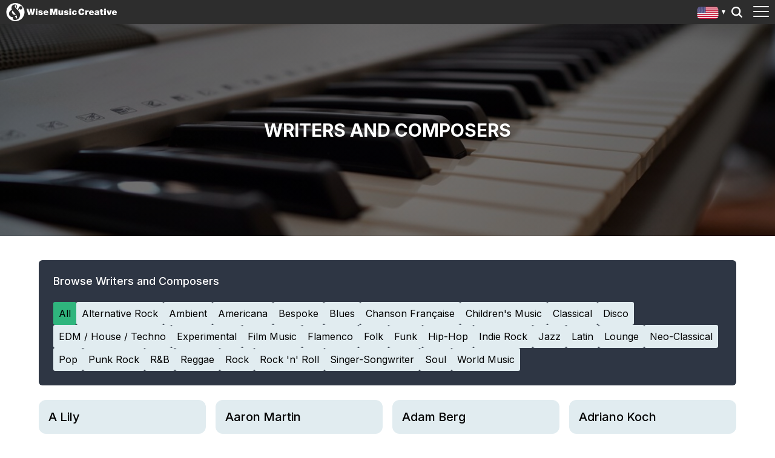

--- FILE ---
content_type: text/html; charset=utf-8
request_url: https://wisemusiccreative.com/us/writers
body_size: 29999
content:


<!doctype html>
<html lang="en-US">
<head>
    <meta charset="utf-8">
    <meta http-equiv="X-UA-Compatible" content="IE=edge,chrome=1">
    <meta name="viewport" content="width=device-width, initial-scale=1.0, maximum-scale=1.0, user-scalable=no">
    
<meta name="twitter:card" content="summary_large_image">
<title>Writers and Composers - Wise Music Creative</title>

<meta property="og:title" content="Writers and Composers - Wise Music Creative" />
<meta name="twitter:title" content="Writers and Composers - Wise Music Creative">

<link rel="canonical" href="https://wisemusiccreative.com/us/writers/" />

    <link rel="alternate" hreflang="en-us" href="https://wisemusiccreative.com/us/writers/" />
    <link rel="alternate" hreflang="en-gb" href="https://wisemusiccreative.com/uk/writers/" />
    <link rel="alternate" hreflang="da" href="https://wisemusiccreative.com/dk/writers/" />
    <link rel="alternate" hreflang="de" href="https://wisemusiccreative.com/de/writers/" />
    <link rel="alternate" hreflang="fr" href="https://wisemusiccreative.com/fr/writers/" />
    <link rel="alternate" hreflang="es" href="https://wisemusiccreative.com/es/writers/" />
    <link rel="alternate" hreflang="en-au" href="https://wisemusiccreative.com/au/writers/" />
    <link rel="alternate" hreflang="it" href="https://wisemusiccreative.com/it/writers/" />
    <link rel="alternate" hreflang="en-hk" href="https://wisemusiccreative.com/hk/writers/" />
    <link rel="alternate" hreflang="is" href="https://wisemusiccreative.com/is/writers/" />



    <link rel="stylesheet" href="https://fonts.googleapis.com/css2?family=Inter:wght@300;400;500;700&amp;display=swap" />
    <link rel="stylesheet" href="/css/styles.css?v=cnbjTf2BZ_-MH3nk7qQlLHfc4ffnOmLB6fuS4Kn41jw" />
    
    <link rel="icon" type="image/x-icon" href="/img/favicon.ico">
    <style type="text/css">
        .iframe-container {
            background: url('/img/loader.svg') top center no-repeat;
        }

        .embed {
            position: relative;
            width: 100%;
            height: 0;
            padding-bottom: 56.25%;
            min-height: 600px;
        }

        .embed iframe {
            position: absolute;
            top: 0;
            left: 0;
            width: 100%;
            height: 100%;
        }
    </style>

    <script>
        // Include the following lines to define the gtag() function when
        // calling this code prior to your gtag.js or Tag Manager snippet
        window.dataLayer = window.dataLayer || [];
        function gtag() { dataLayer.push(arguments); }

        // Call the default command before gtag.js or Tag Manager runs to
        // adjust how the tags operate when they run. Modify the defaults
        // per your business requirements and prior consent granted/denied, e.g.:
        gtag('consent', 'default', {
            'ad_storage': 'denied',
            'analytics_storage': 'denied'
        });
    </script>

    <!-- Google Tag Manager -->
    <script>
        (function (w, d, s, l, i) {
            w[l] = w[l] || []; w[l].push({
                'gtm.start':
                    new Date().getTime(), event: 'gtm.js'
            }); var f = d.getElementsByTagName(s)[0],
                j = d.createElement(s), dl = l != 'dataLayer' ? '&l=' + l : ''; j.async = true; j.src =
                    'https://www.googletagmanager.com/gtm.js?id=' + i + dl; f.parentNode.insertBefore(j, f);
        })(window, document, 'script', 'dataLayer', 'GTM-W6MSBM8');</script>
    <!-- End Google Tag Manager -->
<script type="text/javascript">!function(T,l,y){var S=T.location,k="script",D="instrumentationKey",C="ingestionendpoint",I="disableExceptionTracking",E="ai.device.",b="toLowerCase",w="crossOrigin",N="POST",e="appInsightsSDK",t=y.name||"appInsights";(y.name||T[e])&&(T[e]=t);var n=T[t]||function(d){var g=!1,f=!1,m={initialize:!0,queue:[],sv:"5",version:2,config:d};function v(e,t){var n={},a="Browser";return n[E+"id"]=a[b](),n[E+"type"]=a,n["ai.operation.name"]=S&&S.pathname||"_unknown_",n["ai.internal.sdkVersion"]="javascript:snippet_"+(m.sv||m.version),{time:function(){var e=new Date;function t(e){var t=""+e;return 1===t.length&&(t="0"+t),t}return e.getUTCFullYear()+"-"+t(1+e.getUTCMonth())+"-"+t(e.getUTCDate())+"T"+t(e.getUTCHours())+":"+t(e.getUTCMinutes())+":"+t(e.getUTCSeconds())+"."+((e.getUTCMilliseconds()/1e3).toFixed(3)+"").slice(2,5)+"Z"}(),iKey:e,name:"Microsoft.ApplicationInsights."+e.replace(/-/g,"")+"."+t,sampleRate:100,tags:n,data:{baseData:{ver:2}}}}var h=d.url||y.src;if(h){function a(e){var t,n,a,i,r,o,s,c,u,p,l;g=!0,m.queue=[],f||(f=!0,t=h,s=function(){var e={},t=d.connectionString;if(t)for(var n=t.split(";"),a=0;a<n.length;a++){var i=n[a].split("=");2===i.length&&(e[i[0][b]()]=i[1])}if(!e[C]){var r=e.endpointsuffix,o=r?e.location:null;e[C]="https://"+(o?o+".":"")+"dc."+(r||"services.visualstudio.com")}return e}(),c=s[D]||d[D]||"",u=s[C],p=u?u+"/v2/track":d.endpointUrl,(l=[]).push((n="SDK LOAD Failure: Failed to load Application Insights SDK script (See stack for details)",a=t,i=p,(o=(r=v(c,"Exception")).data).baseType="ExceptionData",o.baseData.exceptions=[{typeName:"SDKLoadFailed",message:n.replace(/\./g,"-"),hasFullStack:!1,stack:n+"\nSnippet failed to load ["+a+"] -- Telemetry is disabled\nHelp Link: https://go.microsoft.com/fwlink/?linkid=2128109\nHost: "+(S&&S.pathname||"_unknown_")+"\nEndpoint: "+i,parsedStack:[]}],r)),l.push(function(e,t,n,a){var i=v(c,"Message"),r=i.data;r.baseType="MessageData";var o=r.baseData;return o.message='AI (Internal): 99 message:"'+("SDK LOAD Failure: Failed to load Application Insights SDK script (See stack for details) ("+n+")").replace(/\"/g,"")+'"',o.properties={endpoint:a},i}(0,0,t,p)),function(e,t){if(JSON){var n=T.fetch;if(n&&!y.useXhr)n(t,{method:N,body:JSON.stringify(e),mode:"cors"});else if(XMLHttpRequest){var a=new XMLHttpRequest;a.open(N,t),a.setRequestHeader("Content-type","application/json"),a.send(JSON.stringify(e))}}}(l,p))}function i(e,t){f||setTimeout(function(){!t&&m.core||a()},500)}var e=function(){var n=l.createElement(k);n.src=h;var e=y[w];return!e&&""!==e||"undefined"==n[w]||(n[w]=e),n.onload=i,n.onerror=a,n.onreadystatechange=function(e,t){"loaded"!==n.readyState&&"complete"!==n.readyState||i(0,t)},n}();y.ld<0?l.getElementsByTagName("head")[0].appendChild(e):setTimeout(function(){l.getElementsByTagName(k)[0].parentNode.appendChild(e)},y.ld||0)}try{m.cookie=l.cookie}catch(p){}function t(e){for(;e.length;)!function(t){m[t]=function(){var e=arguments;g||m.queue.push(function(){m[t].apply(m,e)})}}(e.pop())}var n="track",r="TrackPage",o="TrackEvent";t([n+"Event",n+"PageView",n+"Exception",n+"Trace",n+"DependencyData",n+"Metric",n+"PageViewPerformance","start"+r,"stop"+r,"start"+o,"stop"+o,"addTelemetryInitializer","setAuthenticatedUserContext","clearAuthenticatedUserContext","flush"]),m.SeverityLevel={Verbose:0,Information:1,Warning:2,Error:3,Critical:4};var s=(d.extensionConfig||{}).ApplicationInsightsAnalytics||{};if(!0!==d[I]&&!0!==s[I]){var c="onerror";t(["_"+c]);var u=T[c];T[c]=function(e,t,n,a,i){var r=u&&u(e,t,n,a,i);return!0!==r&&m["_"+c]({message:e,url:t,lineNumber:n,columnNumber:a,error:i}),r},d.autoExceptionInstrumented=!0}return m}(y.cfg);function a(){y.onInit&&y.onInit(n)}(T[t]=n).queue&&0===n.queue.length?(n.queue.push(a),n.trackPageView({})):a()}(window,document,{
src: "https://js.monitor.azure.com/scripts/b/ai.2.min.js", // The SDK URL Source
crossOrigin: "anonymous", 
cfg: { // Application Insights Configuration
    connectionString: 'InstrumentationKey=b2f9d583-6b42-4685-8c07-7a62add6db1d'
}});</script></head>

<body>
    <!-- Google Tag Manager (noscript) -->
    <noscript>
        <iframe src="https://www.googletagmanager.com/ns.html?id=GTM-W6MSBM8"
                height="0" width="0" style="display:none;visibility:hidden"></iframe>
    </noscript>
    <!-- End Google Tag Manager (noscript                ) -->

    
<header class="header">
    <div class="header__container">
        <div class="header__elements">
            <!-- Logo -->
            
<div class="logo">
        <a class="logo__container" href="/us/">
            <img class="logo__img" 
                 style="width:240px" 
                 src="/media/rm4j1yjp/wisemusiccreative_allwhite.svg" 
                 alt="Wise Music Creative" />
        </a> 
</div>

            <!-- Navigation -->
            
<nav class="navigation navigation--hide">
    <!-- Main navigation List -->
    <ul class="navigation__items">
            <li class="navigation__item">
                <a class="navigation__link" href="/us/writers/">Writers &amp; Composers</a>
            </li>
            <li class="navigation__item">
                <a class="navigation__link" href="/us/playlists/">Playlists</a>
            </li>
            <li class="navigation__item">
                <a class="navigation__link" href="/us/services/">Services</a>
            </li>
            <li class="navigation__item">
                <a class="navigation__link" href="/us/licensing/">Licensing</a>
            </li>
            <li class="navigation__item">
                <a class="navigation__link" href="/us/record-labels/">Record Labels</a>
            </li>
            <li class="navigation__item">
                <a class="navigation__link" href="/us/catalog/">Catalog</a>
            </li>
    </ul>
</nav>
  
            <aside class="locale-switcher">

    <div 
        class="locale-switcher__current"
        style="background-image:url('/img/flags/en-us.svg')"
    >
        United States
        <span class="locale-switcher__caret"></span>
    </div>

    <button class="locale-switcher__trigger">
        Show all editions 
    </button>

    <div class="locale-switcher__dropdown" hidden>
        <p class="locale-switcher__subhead">
            Select your local office
            <button class="locale-switcher__close">close menu</button>
        </p>
        <ul class="locale-switcher__menu" role="menu">
                    <li 
                        class="locale-switcher__item locale-switcher__item--active"
                    >
                        <a 
                            href="/us/" 
                            class=" locale-switcher__link locale-switcher__link--active"
                            style="background-image:url('/img/flags/en-us.svg')"
                        >
                            United States
                        </a>
                    </li>
                    <li class="locale-switcher__item">
                        <a 
                            href="/uk/" 
                            class="locale-switcher__link"
                            style="background-image:url('/img/flags/en-gb.svg')"
                        >
                            United Kingdom
                        </a>
                    </li>
                    <li class="locale-switcher__item">
                        <a 
                            href="/dk/" 
                            class="locale-switcher__link"
                            style="background-image:url('/img/flags/da.svg')"
                        >
                            Denmark
                        </a>
                    </li>
                    <li class="locale-switcher__item">
                        <a 
                            href="/de/" 
                            class="locale-switcher__link"
                            style="background-image:url('/img/flags/de.svg')"
                        >
                            Germany
                        </a>
                    </li>
                    <li class="locale-switcher__item">
                        <a 
                            href="/fr/" 
                            class="locale-switcher__link"
                            style="background-image:url('/img/flags/fr.svg')"
                        >
                            France
                        </a>
                    </li>
                    <li class="locale-switcher__item">
                        <a 
                            href="/es/" 
                            class="locale-switcher__link"
                            style="background-image:url('/img/flags/es.svg')"
                        >
                            Spain
                        </a>
                    </li>
                    <li class="locale-switcher__item">
                        <a 
                            href="/au/" 
                            class="locale-switcher__link"
                            style="background-image:url('/img/flags/en-au.svg')"
                        >
                            Australia
                        </a>
                    </li>
                    <li class="locale-switcher__item">
                        <a 
                            href="/it/" 
                            class="locale-switcher__link"
                            style="background-image:url('/img/flags/it.svg')"
                        >
                            Italy
                        </a>
                    </li>
                    <li class="locale-switcher__item">
                        <a 
                            href="/hk/" 
                            class="locale-switcher__link"
                            style="background-image:url('/img/flags/en-hk.svg')"
                        >
                            Hong Kong
                        </a>
                    </li>
                    <li class="locale-switcher__item">
                        <a 
                            href="/is/" 
                            class="locale-switcher__link"
                            style="background-image:url('/img/flags/is.svg')"
                        >
                            Iceland
                        </a>
                    </li>
        </ul>
    </div>

</aside>
            

<button class="header-search__trigger">
    Search
</button>

<aside class="header-search__dropdown" hidden>
    <div class="header-search__background"></div>
    
<div id="react_0HNIM19G7N9LR"><div class="typeahead" data-reactroot=""><input type="search" class="typeahead__input" placeholder="Start typing a writer&#x27;s name..." value="" id="typeahead__input" name="typeahead__input" autoComplete="off"/><div class="typeahead__results-container"><ul class="typeahead__results"></ul></div></div></div>
</aside>
            <!-- Toggle -->
            <div class="toggle toggle--squeeze">
    <div class="toggle__box">
        <div class="toggle__inner"></div>
    </div>
</div>
        </div>
    </div>
</header>
    
    <div class="hero">
        <div class="hero__asset" style="background-image: url('/media/554fax2v/pianoheader.jpg');">
            <div class="hero__container">
                <div class="hero__content">
                    <h3 class="hero__title">Writers and Composers</h3>

                    
                </div>
            </div>
        </div>
    </div>

    

    <main class="main__content pt-5">
        

<section class="m-top">
    
</section>

<div class="writers-container">

    <section class="writer-section writer-categories">

        <h2 class="writer-section__title">Browse Writers and Composers</h2>

        <ul class="writer-categories__list">
                    <li class="writer-categories__item writer-categories__item--active">
                        <a href="/us/writers" class="writer-category writer-category--active">
                            All
                        </a>
                    </li>
                    <li class="writer-categories__item">
                        <a href="/us/writer-category/alternative%20rock" class="writer-category">Alternative Rock</a>
                    </li>
                    <li class="writer-categories__item">
                        <a href="/us/writer-category/ambient" class="writer-category">Ambient</a>
                    </li>
                    <li class="writer-categories__item">
                        <a href="/us/writer-category/americana" class="writer-category">Americana</a>
                    </li>
                    <li class="writer-categories__item">
                        <a href="/us/writer-category/bespoke" class="writer-category">Bespoke</a>
                    </li>
                    <li class="writer-categories__item">
                        <a href="/us/writer-category/blues" class="writer-category">Blues</a>
                    </li>
                    <li class="writer-categories__item">
                        <a href="/us/writer-category/chanson%20fran%c3%a7aise" class="writer-category">Chanson Fran&#xE7;aise</a>
                    </li>
                    <li class="writer-categories__item">
                        <a href="/us/writer-category/children%27s%20music" class="writer-category">Children&#x27;s Music</a>
                    </li>
                    <li class="writer-categories__item">
                        <a href="/us/writer-category/classical" class="writer-category">Classical</a>
                    </li>
                    <li class="writer-categories__item">
                        <a href="/us/writer-category/disco" class="writer-category">Disco</a>
                    </li>
                    <li class="writer-categories__item">
                        <a href="/us/writer-category/edm%20--%20house%20--%20techno" class="writer-category">EDM / House / Techno</a>
                    </li>
                    <li class="writer-categories__item">
                        <a href="/us/writer-category/experimental" class="writer-category">Experimental</a>
                    </li>
                    <li class="writer-categories__item">
                        <a href="/us/writer-category/film%20music" class="writer-category">Film Music</a>
                    </li>
                    <li class="writer-categories__item">
                        <a href="/us/writer-category/flamenco" class="writer-category">Flamenco</a>
                    </li>
                    <li class="writer-categories__item">
                        <a href="/us/writer-category/folk" class="writer-category">Folk</a>
                    </li>
                    <li class="writer-categories__item">
                        <a href="/us/writer-category/funk" class="writer-category">Funk</a>
                    </li>
                    <li class="writer-categories__item">
                        <a href="/us/writer-category/hip-hop" class="writer-category">Hip-Hop</a>
                    </li>
                    <li class="writer-categories__item">
                        <a href="/us/writer-category/indie%20rock" class="writer-category">Indie Rock</a>
                    </li>
                    <li class="writer-categories__item">
                        <a href="/us/writer-category/jazz" class="writer-category">Jazz</a>
                    </li>
                    <li class="writer-categories__item">
                        <a href="/us/writer-category/latin" class="writer-category">Latin</a>
                    </li>
                    <li class="writer-categories__item">
                        <a href="/us/writer-category/lounge" class="writer-category">Lounge</a>
                    </li>
                    <li class="writer-categories__item">
                        <a href="/us/writer-category/neo-classical" class="writer-category">Neo-Classical</a>
                    </li>
                    <li class="writer-categories__item">
                        <a href="/us/writer-category/pop" class="writer-category">Pop</a>
                    </li>
                    <li class="writer-categories__item">
                        <a href="/us/writer-category/punk%20rock" class="writer-category">Punk Rock</a>
                    </li>
                    <li class="writer-categories__item">
                        <a href="/us/writer-category/r%26b" class="writer-category">R&amp;B</a>
                    </li>
                    <li class="writer-categories__item">
                        <a href="/us/writer-category/reggae" class="writer-category">Reggae</a>
                    </li>
                    <li class="writer-categories__item">
                        <a href="/us/writer-category/rock" class="writer-category">Rock</a>
                    </li>
                    <li class="writer-categories__item">
                        <a href="/us/writer-category/rock%20%27n%27%20roll" class="writer-category">Rock &#x27;n&#x27; Roll</a>
                    </li>
                    <li class="writer-categories__item">
                        <a href="/us/writer-category/singer-songwriter" class="writer-category">Singer-Songwriter</a>
                    </li>
                    <li class="writer-categories__item">
                        <a href="/us/writer-category/soul" class="writer-category">Soul</a>
                    </li>
                    <li class="writer-categories__item">
                        <a href="/us/writer-category/world%20music" class="writer-category">World Music</a>
                    </li>
        </ul>

    </section>

    <section class="writers-content">
        <ul class="writer-cards">
                <li class="writer-card">
                    <a class="writer-card__link" href="https://wisemusiccreative.com/us/writers/a-lily/">
                        <div class="writer-card__content">
                            <div class="writer-card__image"
                             style="background-image:url('/media/15epyhgj/93921676.jpg')">
                            </div>
                            <div class="writer-card__name">
                                A Lily
                            </div>
                        </div>
                    </a>
                </li>
                <li class="writer-card">
                    <a class="writer-card__link" href="https://wisemusiccreative.com/us/writers/aaron-martin/">
                        <div class="writer-card__content">
                            <div class="writer-card__image"
                             style="background-image:url('/media/10gglhnj/aaron-martin.jpg')">
                            </div>
                            <div class="writer-card__name">
                                Aaron Martin
                            </div>
                        </div>
                    </a>
                </li>
                <li class="writer-card">
                    <a class="writer-card__link" href="https://wisemusiccreative.com/us/writers/adam-berg/">
                        <div class="writer-card__content">
                            <div class="writer-card__image"
                             style="background-image:url('/media/ofphl2xu/27625190.jpg')">
                            </div>
                            <div class="writer-card__name">
                                Adam Berg
                            </div>
                        </div>
                    </a>
                </li>
                <li class="writer-card">
                    <a class="writer-card__link" href="https://wisemusiccreative.com/us/writers/adriano-koch/">
                        <div class="writer-card__content">
                            <div class="writer-card__image"
                             style="background-image:url('/media/rmdpcvyx/adriano-koch-2023.jpg')">
                            </div>
                            <div class="writer-card__name">
                                Adriano Koch
                            </div>
                        </div>
                    </a>
                </li>
                <li class="writer-card">
                    <a class="writer-card__link" href="https://wisemusiccreative.com/us/writers/aisha-orazbayeva/">
                        <div class="writer-card__content">
                            <div class="writer-card__image"
                             style="background-image:url('/media/pegjne53/aisha.jpg')">
                            </div>
                            <div class="writer-card__name">
                                Aisha Orazbayeva
                            </div>
                        </div>
                    </a>
                </li>
                <li class="writer-card">
                    <a class="writer-card__link" href="https://wisemusiccreative.com/us/writers/aj-smith/">
                        <div class="writer-card__content">
                            <div class="writer-card__image"
                             style="background-image:url('/media/zqxkxe3j/aj-smith-1.jpg')">
                            </div>
                            <div class="writer-card__name">
                                AJ Smith
                            </div>
                        </div>
                    </a>
                </li>
                <li class="writer-card">
                    <a class="writer-card__link" href="https://wisemusiccreative.com/us/writers/alain-bashung/">
                        <div class="writer-card__content">
                            <div class="writer-card__image"
                             style="background-image:url('/media/qribrbaq/15470050.jpg')">
                            </div>
                            <div class="writer-card__name">
                                Alain Bashung
                            </div>
                        </div>
                    </a>
                </li>
                <li class="writer-card">
                    <a class="writer-card__link" href="https://wisemusiccreative.com/us/writers/albert-guinovart/">
                        <div class="writer-card__content">
                            <div class="writer-card__image"
                             style="background-image:url('/media/x05gklku/75950828.jpg')">
                            </div>
                            <div class="writer-card__name">
                                Albert Guinovart
                            </div>
                        </div>
                    </a>
                </li>
                <li class="writer-card">
                    <a class="writer-card__link" href="https://wisemusiccreative.com/us/writers/alejandro-pelayo/">
                        <div class="writer-card__content">
                            <div class="writer-card__image"
                             style="background-image:url('/media/gm0dq3f3/297174508.jpeg')">
                            </div>
                            <div class="writer-card__name">
                                Alejandro Pelayo
                            </div>
                        </div>
                    </a>
                </li>
                <li class="writer-card">
                    <a class="writer-card__link" href="https://wisemusiccreative.com/us/writers/alev-lenz/">
                        <div class="writer-card__content">
                            <div class="writer-card__image"
                             style="background-image:url('/media/5rypdrgc/288407996.jpg')">
                            </div>
                            <div class="writer-card__name">
                                Alev Lenz
                            </div>
                        </div>
                    </a>
                </li>
                <li class="writer-card">
                    <a class="writer-card__link" href="https://wisemusiccreative.com/us/writers/alex-aller/">
                        <div class="writer-card__content">
                            <div class="writer-card__image"
                             style="background-image:url('/media/sbtpqit3/alex-aller-1.png')">
                            </div>
                            <div class="writer-card__name">
                                Alex Aller
                            </div>
                        </div>
                    </a>
                </li>
                <li class="writer-card">
                    <a class="writer-card__link" href="https://wisemusiccreative.com/us/writers/alex-stolze/">
                        <div class="writer-card__content">
                            <div class="writer-card__image"
                             style="background-image:url('/media/kvblpclk/alex_stolze-9463-1.jpg')">
                            </div>
                            <div class="writer-card__name">
                                Alex Stolze
                            </div>
                        </div>
                    </a>
                </li>
                <li class="writer-card">
                    <a class="writer-card__link" href="https://wisemusiccreative.com/us/writers/alter-boy/">
                        <div class="writer-card__content">
                            <div class="writer-card__image"
                             style="background-image:url('/media/jnqbxml0/alter-boy-square-2mb-lower-res.jpg')">
                            </div>
                            <div class="writer-card__name">
                                Alter Boy
                            </div>
                        </div>
                    </a>
                </li>
                <li class="writer-card">
                    <a class="writer-card__link" href="https://wisemusiccreative.com/us/writers/angel-illarramendi/">
                        <div class="writer-card__content">
                            <div class="writer-card__image"
                             style="background-image:url('/media/cnfe1bxx/15608022.jpg')">
                            </div>
                            <div class="writer-card__name">
                                Angel Illarramendi
                            </div>
                        </div>
                    </a>
                </li>
                <li class="writer-card">
                    <a class="writer-card__link" href="https://wisemusiccreative.com/us/writers/anika-annika-henderson/">
                        <div class="writer-card__content">
                            <div class="writer-card__image"
                             style="background-image:url('/media/cffdc1fy/anika_silentgreen_small.jpg')">
                            </div>
                            <div class="writer-card__name">
                                Anika (Annika Henderson)
                            </div>
                        </div>
                    </a>
                </li>
                <li class="writer-card">
                    <a class="writer-card__link" href="https://wisemusiccreative.com/us/writers/ankerstjerne/">
                        <div class="writer-card__content">
                            <div class="writer-card__image"
                             style="background-image:url('/media/yiqlbijz/266698782.jpg')">
                            </div>
                            <div class="writer-card__name">
                                Ankerstjerne
                            </div>
                        </div>
                    </a>
                </li>
                <li class="writer-card">
                    <a class="writer-card__link" href="https://wisemusiccreative.com/us/writers/anna-aaron/">
                        <div class="writer-card__content">
                            <div class="writer-card__image"
                             style="background-image:url('/media/s5en22t3/99792820.jpg')">
                            </div>
                            <div class="writer-card__name">
                                Anna Aaron
                            </div>
                        </div>
                    </a>
                </li>
                <li class="writer-card">
                    <a class="writer-card__link" href="https://wisemusiccreative.com/us/writers/anna-erhard/">
                        <div class="writer-card__content">
                            <div class="writer-card__image"
                             style="background-image:url('/media/0dvj25y2/306608895_474087074734597_6711264284138949648_n.jpg')">
                            </div>
                            <div class="writer-card__name">
                                Anna Erhard
                            </div>
                        </div>
                    </a>
                </li>
                <li class="writer-card">
                    <a class="writer-card__link" href="https://wisemusiccreative.com/us/writers/anna-rice/">
                        <div class="writer-card__content">
                            <div class="writer-card__image"
                             style="background-image:url('/media/hejfljnt/anna-rice-headshot-2024-2.jpg')">
                            </div>
                            <div class="writer-card__name">
                                Anna Rice
                            </div>
                        </div>
                    </a>
                </li>
                <li class="writer-card">
                    <a class="writer-card__link" href="https://wisemusiccreative.com/us/writers/anna-rosenkilde/">
                        <div class="writer-card__content">
                            <div class="writer-card__image"
                             style="background-image:url('/media/2oflqa0f/anna_web.jpg')">
                            </div>
                            <div class="writer-card__name">
                                Anna Rosenkilde
                            </div>
                        </div>
                    </a>
                </li>
                <li class="writer-card">
                    <a class="writer-card__link" href="https://wisemusiccreative.com/us/writers/anna-thorvaldsdottir/">
                        <div class="writer-card__content">
                            <div class="writer-card__image"
                             style="background-image:url('/media/xovkhqw4/134294812.jpg')">
                            </div>
                            <div class="writer-card__name">
                                Anna Thorvaldsdottir
                            </div>
                        </div>
                    </a>
                </li>
                <li class="writer-card">
                    <a class="writer-card__link" href="https://wisemusiccreative.com/us/writers/anoushka-shankar/">
                        <div class="writer-card__content">
                            <div class="writer-card__image"
                             style="background-image:url('/media/wqwdf0ai/171933748.jpg')">
                            </div>
                            <div class="writer-card__name">
                                Anoushka Shankar
                            </div>
                        </div>
                    </a>
                </li>
                <li class="writer-card">
                    <a class="writer-card__link" href="https://wisemusiccreative.com/us/writers/antonio-lizana/">
                        <div class="writer-card__content">
                            <div class="writer-card__image"
                             style="background-image:url('/media/1dyfdwm0/antonio-lizana-photo.jpg')">
                            </div>
                            <div class="writer-card__name">
                                Antonio Lizana
                            </div>
                        </div>
                    </a>
                </li>
                <li class="writer-card">
                    <a class="writer-card__link" href="https://wisemusiccreative.com/us/writers/apparat-sascha-ring/">
                        <div class="writer-card__content">
                            <div class="writer-card__image"
                             style="background-image:url('/media/1mvhmwkd/apparat_credit_phil-sharp_dscf3738_for-website.jpg')">
                            </div>
                            <div class="writer-card__name">
                                Apparat (Sascha Ring)
                            </div>
                        </div>
                    </a>
                </li>
                <li class="writer-card">
                    <a class="writer-card__link" href="https://wisemusiccreative.com/us/writers/aram-khatchatourian/">
                        <div class="writer-card__content">
                            <div class="writer-card__image"
                             style="background-image:url('/media/fbhpots5/63810910.jpg')">
                            </div>
                            <div class="writer-card__name">
                                Aram Khatchatourian
                            </div>
                        </div>
                    </a>
                </li>
                <li class="writer-card">
                    <a class="writer-card__link" href="https://wisemusiccreative.com/us/writers/architect/">
                        <div class="writer-card__content">
                            <div class="writer-card__image"
                             style="background-image:url('/media/kaxfj24m/13082342.jpg')">
                            </div>
                            <div class="writer-card__name">
                                Architect
                            </div>
                        </div>
                    </a>
                </li>
                <li class="writer-card">
                    <a class="writer-card__link" href="https://wisemusiccreative.com/us/writers/arden/">
                        <div class="writer-card__content">
                            <div class="writer-card__image"
                             style="background-image:url('/media/it3kcfcg/264409284.jpg')">
                            </div>
                            <div class="writer-card__name">
                                Arden
                            </div>
                        </div>
                    </a>
                </li>
                <li class="writer-card">
                    <a class="writer-card__link" href="https://wisemusiccreative.com/us/writers/areski/">
                        <div class="writer-card__content">
                            <div class="writer-card__image"
                             style="background-image:url('/media/m0sdcxze/long-courrier-areski.jpg')">
                            </div>
                            <div class="writer-card__name">
                                Areski
                            </div>
                        </div>
                    </a>
                </li>
                <li class="writer-card">
                    <a class="writer-card__link" href="https://wisemusiccreative.com/us/writers/ariel-marx/">
                        <div class="writer-card__content">
                            <div class="writer-card__image"
                             style="background-image:url('/media/citfyh1i/216378856.jpg')">
                            </div>
                            <div class="writer-card__name">
                                Ariel Marx
                            </div>
                        </div>
                    </a>
                </li>
                <li class="writer-card">
                    <a class="writer-card__link" href="https://wisemusiccreative.com/us/writers/armando-ghidoni/">
                        <div class="writer-card__content">
                            <div class="writer-card__image"
                             style="background-image:url('/media/jadd3awg/25919872.jpg')">
                            </div>
                            <div class="writer-card__name">
                                Armando Ghidoni
                            </div>
                        </div>
                    </a>
                </li>
                <li class="writer-card">
                    <a class="writer-card__link" href="https://wisemusiccreative.com/us/writers/arnaud-rebotini/">
                        <div class="writer-card__content">
                            <div class="writer-card__image"
                             style="background-image:url('/media/rxqb0aab/arnaud_rebotini-portrait-jacob_khrist-hd-18.jpg')">
                            </div>
                            <div class="writer-card__name">
                                Arnaud Rebotini
                            </div>
                        </div>
                    </a>
                </li>
                <li class="writer-card">
                    <a class="writer-card__link" href="https://wisemusiccreative.com/us/writers/babx/">
                        <div class="writer-card__content">
                            <div class="writer-card__image"
                             style="background-image:url('/media/5o2f1swx/217868698.jpg')">
                            </div>
                            <div class="writer-card__name">
                                BABX
                            </div>
                        </div>
                    </a>
                </li>
                <li class="writer-card">
                    <a class="writer-card__link" href="https://wisemusiccreative.com/us/writers/bbxo/">
                        <div class="writer-card__content">
                            <div class="writer-card__image"
                             style="background-image:url('/media/uo0dmcjk/67868836.jpg')">
                            </div>
                            <div class="writer-card__name">
                                BBXO
                            </div>
                        </div>
                    </a>
                </li>
                <li class="writer-card">
                    <a class="writer-card__link" href="https://wisemusiccreative.com/us/writers/beacon-street-studios/">
                        <div class="writer-card__content">
                            <div class="writer-card__image"
                             style="background-image:url('/media/hodjmjxk/155737360.jpg')">
                            </div>
                            <div class="writer-card__name">
                                Beacon Street Studios
                            </div>
                        </div>
                    </a>
                </li>
                <li class="writer-card">
                    <a class="writer-card__link" href="https://wisemusiccreative.com/us/writers/beks/">
                        <div class="writer-card__content">
                            <div class="writer-card__image"
                             style="background-image:url('/media/u4zlg053/untitled-design.jpg')">
                            </div>
                            <div class="writer-card__name">
                                Beks
                            </div>
                        </div>
                    </a>
                </li>
                <li class="writer-card">
                    <a class="writer-card__link" href="https://wisemusiccreative.com/us/writers/bernard-lavilliers/">
                        <div class="writer-card__content">
                            <div class="writer-card__image"
                             style="background-image:url('/media/qkvjdxxv/270833372.jpg')">
                            </div>
                            <div class="writer-card__name">
                                Bernard Lavilliers
                            </div>
                        </div>
                    </a>
                </li>
                <li class="writer-card">
                    <a class="writer-card__link" href="https://wisemusiccreative.com/us/writers/birdmask/">
                        <div class="writer-card__content">
                            <div class="writer-card__image"
                             style="background-image:url('/media/y0qnsm2k/211295392.jpg')">
                            </div>
                            <div class="writer-card__name">
                                Birdmask
                            </div>
                        </div>
                    </a>
                </li>
                <li class="writer-card">
                    <a class="writer-card__link" href="https://wisemusiccreative.com/us/writers/boris-bergman/">
                        <div class="writer-card__content">
                            <div class="writer-card__image"
                             style="background-image:url('/media/noxj2yuv/15095308.jpg')">
                            </div>
                            <div class="writer-card__name">
                                Boris Bergman
                            </div>
                        </div>
                    </a>
                </li>
                <li class="writer-card">
                    <a class="writer-card__link" href="https://wisemusiccreative.com/us/writers/boris-vian/">
                        <div class="writer-card__content">
                            <div class="writer-card__image"
                             style="background-image:url('/media/1skf3zbz/270825508.jpg')">
                            </div>
                            <div class="writer-card__name">
                                Boris Vian
                            </div>
                        </div>
                    </a>
                </li>
                <li class="writer-card">
                    <a class="writer-card__link" href="https://wisemusiccreative.com/us/writers/bowen-liu/">
                        <div class="writer-card__content">
                            <div class="writer-card__image"
                             style="background-image:url('/media/53eptuve/13082348.jpg')">
                            </div>
                            <div class="writer-card__name">
                                Bowen Liu
                            </div>
                        </div>
                    </a>
                </li>
                <li class="writer-card">
                    <a class="writer-card__link" href="https://wisemusiccreative.com/us/writers/brandon-beal/">
                        <div class="writer-card__content">
                            <div class="writer-card__image"
                             style="background-image:url('/media/uifakk2s/178811974.jpg')">
                            </div>
                            <div class="writer-card__name">
                                Brandon Beal
                            </div>
                        </div>
                    </a>
                </li>
                <li class="writer-card">
                    <a class="writer-card__link" href="https://wisemusiccreative.com/us/writers/brandon-hoogenboom/">
                        <div class="writer-card__content">
                            <div class="writer-card__image"
                             style="background-image:url('/media/nodhjfhu/29081930.jpg')">
                            </div>
                            <div class="writer-card__name">
                                Brandon Hoogenboom
                            </div>
                        </div>
                    </a>
                </li>
                <li class="writer-card">
                    <a class="writer-card__link" href="https://wisemusiccreative.com/us/writers/brave-timbers/">
                        <div class="writer-card__content">
                            <div class="writer-card__image"
                             style="background-image:url('/media/tzxpu4lz/97026892.jpg')">
                            </div>
                            <div class="writer-card__name">
                                Brave Timbers
                            </div>
                        </div>
                    </a>
                </li>
                <li class="writer-card">
                    <a class="writer-card__link" href="https://wisemusiccreative.com/us/writers/brian-byrne/">
                        <div class="writer-card__content">
                            <div class="writer-card__image"
                             style="background-image:url('/media/orpfjoo5/27351250.jpg')">
                            </div>
                            <div class="writer-card__name">
                                Brian Byrne
                            </div>
                        </div>
                    </a>
                </li>
                <li class="writer-card">
                    <a class="writer-card__link" href="https://wisemusiccreative.com/us/writers/bright-sheng/">
                        <div class="writer-card__content">
                            <div class="writer-card__image"
                             style="background-image:url('/media/hnajmyiw/27498188.jpg')">
                            </div>
                            <div class="writer-card__name">
                                Bright Sheng
                            </div>
                        </div>
                    </a>
                </li>
                <li class="writer-card">
                    <a class="writer-card__link" href="https://wisemusiccreative.com/us/writers/brigitte-fontaine/">
                        <div class="writer-card__content">
                            <div class="writer-card__image"
                             style="background-image:url('/media/hvwbsmqo/capture-d-&#xE9;cran-2025-05-05-121529.jpg')">
                            </div>
                            <div class="writer-card__name">
                                Brigitte Fontaine
                            </div>
                        </div>
                    </a>
                </li>
                <li class="writer-card">
                    <a class="writer-card__link" href="https://wisemusiccreative.com/us/writers/brixtonboogie/">
                        <div class="writer-card__content">
                            <div class="writer-card__image"
                             style="background-image:url('/media/y4fhudlm/13070754.jpg')">
                            </div>
                            <div class="writer-card__name">
                                Brixtonboogie
                            </div>
                        </div>
                    </a>
                </li>
                <li class="writer-card">
                    <a class="writer-card__link" href="https://wisemusiccreative.com/us/writers/bryce-dessner/">
                        <div class="writer-card__content">
                            <div class="writer-card__image"
                             style="background-image:url('/media/vs2bfobb/bryceeeee.png')">
                            </div>
                            <div class="writer-card__name">
                                Bryce Dessner
                            </div>
                        </div>
                    </a>
                </li>
                <li class="writer-card">
                    <a class="writer-card__link" href="https://wisemusiccreative.com/us/writers/burhan-g/">
                        <div class="writer-card__content">
                            <div class="writer-card__image"
                             style="background-image:url('/media/mxrldrq4/251799778.jpg')">
                            </div>
                            <div class="writer-card__name">
                                Burhan G
                            </div>
                        </div>
                    </a>
                </li>
                <li class="writer-card">
                    <a class="writer-card__link" href="https://wisemusiccreative.com/us/writers/cdiab/">
                        <div class="writer-card__content">
                            <div class="writer-card__image"
                             style="background-image:url('/media/qu5j4fnh/93906580.jpg')">
                            </div>
                            <div class="writer-card__name">
                                C.Diab
                            </div>
                        </div>
                    </a>
                </li>
                <li class="writer-card">
                    <a class="writer-card__link" href="https://wisemusiccreative.com/us/writers/cachemire/">
                        <div class="writer-card__content">
                            <div class="writer-card__image"
                             style="background-image:url('/media/zaeb5dmr/18803578.jpg')">
                            </div>
                            <div class="writer-card__name">
                                Cachemire
                            </div>
                        </div>
                    </a>
                </li>
                <li class="writer-card">
                    <a class="writer-card__link" href="https://wisemusiccreative.com/us/writers/carlos-cipa/">
                        <div class="writer-card__content">
                            <div class="writer-card__image"
                             style="background-image:url('/media/cctltdea/120454144.jpg')">
                            </div>
                            <div class="writer-card__name">
                                Carlos Cipa
                            </div>
                        </div>
                    </a>
                </li>
                <li class="writer-card">
                    <a class="writer-card__link" href="https://wisemusiccreative.com/us/writers/carlos-d-alessio/">
                        <div class="writer-card__content">
                            <div class="writer-card__image"
                             style="background-image:url('/media/jqxdmpn2/61400680.jpg')">
                            </div>
                            <div class="writer-card__name">
                                Carlos d&#x2019;Alessio
                            </div>
                        </div>
                    </a>
                </li>
                <li class="writer-card">
                    <a class="writer-card__link" href="https://wisemusiccreative.com/us/writers/carlos-hof/">
                        <div class="writer-card__content">
                            <div class="writer-card__image"
                             style="background-image:url('/media/ek1bluka/214274476.jpg')">
                            </div>
                            <div class="writer-card__name">
                                Carlos Hof
                            </div>
                        </div>
                    </a>
                </li>
                <li class="writer-card">
                    <a class="writer-card__link" href="https://wisemusiccreative.com/us/writers/carmen-rizzo/">
                        <div class="writer-card__content">
                            <div class="writer-card__image"
                             style="background-image:url('/media/qv2hldw0/carmen-rizzo-2.jpg')">
                            </div>
                            <div class="writer-card__name">
                                Carmen Rizzo
                            </div>
                        </div>
                    </a>
                </li>
                <li class="writer-card">
                    <a class="writer-card__link" href="https://wisemusiccreative.com/us/writers/carnival-youth/">
                        <div class="writer-card__content">
                            <div class="writer-card__image"
                             style="background-image:url('/media/0vvao21d/60108918r.jpg')">
                            </div>
                            <div class="writer-card__name">
                                Carnival Youth
                            </div>
                        </div>
                    </a>
                </li>
                <li class="writer-card">
                    <a class="writer-card__link" href="https://wisemusiccreative.com/us/writers/carsten-dahl/">
                        <div class="writer-card__content">
                            <div class="writer-card__image"
                             style="background-image:url('/media/u5yihypn/27610568.jpg')">
                            </div>
                            <div class="writer-card__name">
                                Carsten Dahl
                            </div>
                        </div>
                    </a>
                </li>
                <li class="writer-card">
                    <a class="writer-card__link" href="https://wisemusiccreative.com/us/writers/celeste/">
                        <div class="writer-card__content">
                            <div class="writer-card__image"
                             style="background-image:url('/media/qwujjslz/87142136.jpg')">
                            </div>
                            <div class="writer-card__name">
                                Celeste
                            </div>
                        </div>
                    </a>
                </li>
                <li class="writer-card">
                    <a class="writer-card__link" href="https://wisemusiccreative.com/us/writers/cheap-house/">
                        <div class="writer-card__content">
                            <div class="writer-card__image"
                             style="background-image:url('/media/jltj3uyd/288086068.jpeg')">
                            </div>
                            <div class="writer-card__name">
                                Cheap House
                            </div>
                        </div>
                    </a>
                </li>
                <li class="writer-card">
                    <a class="writer-card__link" href="https://wisemusiccreative.com/us/writers/cherif-mbaw/">
                        <div class="writer-card__content">
                            <div class="writer-card__image"
                             style="background-image:url('/media/kxvezwm2/18821046.jpg')">
                            </div>
                            <div class="writer-card__name">
                                Cherif Mbaw
                            </div>
                        </div>
                    </a>
                </li>
                <li class="writer-card">
                    <a class="writer-card__link" href="https://wisemusiccreative.com/us/writers/chris-white/">
                        <div class="writer-card__content">
                            <div class="writer-card__image"
                             style="background-image:url('/media/zefh3zf1/chris-white-2.jpg')">
                            </div>
                            <div class="writer-card__name">
                                Chris White
                            </div>
                        </div>
                    </a>
                </li>
                <li class="writer-card">
                    <a class="writer-card__link" href="https://wisemusiccreative.com/us/writers/christin-henkel/">
                        <div class="writer-card__content">
                            <div class="writer-card__image"
                             style="background-image:url('/media/uunndpu4/henkel.jpg')">
                            </div>
                            <div class="writer-card__name">
                                Christin Henkel
                            </div>
                        </div>
                    </a>
                </li>
                <li class="writer-card">
                    <a class="writer-card__link" href="https://wisemusiccreative.com/us/writers/christine-boersch-supan/">
                        <div class="writer-card__content">
                            <div class="writer-card__image"
                             style="background-image:url('/media/bgwh1z0p/christine-boersch-supan-by-karsten-boysen.jpg')">
                            </div>
                            <div class="writer-card__name">
                                Christine B&#xF6;rsch - Supan
                            </div>
                        </div>
                    </a>
                </li>
                <li class="writer-card">
                    <a class="writer-card__link" href="https://wisemusiccreative.com/us/writers/christopher-paul-stelling/">
                        <div class="writer-card__content">
                            <div class="writer-card__image"
                             style="background-image:url('/media/pu1fplwf/120328408.jpg')">
                            </div>
                            <div class="writer-card__name">
                                Christopher Paul Stelling
                            </div>
                        </div>
                    </a>
                </li>
                <li class="writer-card">
                    <a class="writer-card__link" href="https://wisemusiccreative.com/us/writers/claude-bolling/">
                        <div class="writer-card__content">
                            <div class="writer-card__image"
                             style="background-image:url('/media/bdwdm20l/61532250.jpg')">
                            </div>
                            <div class="writer-card__name">
                                Claude Bolling
                            </div>
                        </div>
                    </a>
                </li>
                <li class="writer-card">
                    <a class="writer-card__link" href="https://wisemusiccreative.com/us/writers/claude-nougaro/">
                        <div class="writer-card__content">
                            <div class="writer-card__image"
                             style="background-image:url('/media/kazovout/15095420.jpg')">
                            </div>
                            <div class="writer-card__name">
                                Claude Nougaro
                            </div>
                        </div>
                    </a>
                </li>
                <li class="writer-card">
                    <a class="writer-card__link" href="https://wisemusiccreative.com/us/writers/co-pilgrim/">
                        <div class="writer-card__content">
                            <div class="writer-card__image"
                             style="background-image:url('/media/cjodpq5o/23653094.jpg')">
                            </div>
                            <div class="writer-card__name">
                                Co-Pilgrim
                            </div>
                        </div>
                    </a>
                </li>
                <li class="writer-card">
                    <a class="writer-card__link" href="https://wisemusiccreative.com/us/writers/cosmic-wacho/">
                        <div class="writer-card__content">
                            <div class="writer-card__image"
                             style="background-image:url('/media/wlrdtjck/canon-r6-cosmic-hielo-sisa-37.jpg')">
                            </div>
                            <div class="writer-card__name">
                                Cosmic Wacho
                            </div>
                        </div>
                    </a>
                </li>
                <li class="writer-card">
                    <a class="writer-card__link" href="https://wisemusiccreative.com/us/writers/craig-walker-the-cold/">
                        <div class="writer-card__content">
                            <div class="writer-card__image"
                             style="background-image:url('/media/twynpnmg/270833444.jpg')">
                            </div>
                            <div class="writer-card__name">
                                Craig Walker &amp; The Cold
                            </div>
                        </div>
                    </a>
                </li>
                <li class="writer-card">
                    <a class="writer-card__link" href="https://wisemusiccreative.com/us/writers/crown-and-the-mob/">
                        <div class="writer-card__content">
                            <div class="writer-card__image"
                             style="background-image:url('/media/cxyjcnca/crown-the-mob-1.jpg')">
                            </div>
                            <div class="writer-card__name">
                                Crown And The M.O.B
                            </div>
                        </div>
                    </a>
                </li>
                <li class="writer-card">
                    <a class="writer-card__link" href="https://wisemusiccreative.com/us/writers/curt-cuomo/">
                        <div class="writer-card__content">
                            <div class="writer-card__image"
                             style="background-image:url('/media/1w3dpii2/29161464.jpg')">
                            </div>
                            <div class="writer-card__name">
                                Curt Cuomo
                            </div>
                        </div>
                    </a>
                </li>
                <li class="writer-card">
                    <a class="writer-card__link" href="https://wisemusiccreative.com/us/writers/dai-pritchard/">
                        <div class="writer-card__content">
                            <div class="writer-card__image"
                             style="background-image:url('/media/jhxphvu5/11787524.jpg')">
                            </div>
                            <div class="writer-card__name">
                                Dai Pritchard
                            </div>
                        </div>
                    </a>
                </li>
                <li class="writer-card">
                    <a class="writer-card__link" href="https://wisemusiccreative.com/us/writers/dame-judith-weir/">
                        <div class="writer-card__content">
                            <div class="writer-card__image"
                             style="background-image:url('/media/zsmffzwh/judith-weir.jpg')">
                            </div>
                            <div class="writer-card__name">
                                Dame Judith Weir
                            </div>
                        </div>
                    </a>
                </li>
                <li class="writer-card">
                    <a class="writer-card__link" href="https://wisemusiccreative.com/us/writers/damien-leith/">
                        <div class="writer-card__content">
                            <div class="writer-card__image"
                             style="background-image:url('/media/qmxgsusq/damien-leith.jpg')">
                            </div>
                            <div class="writer-card__name">
                                Damien Leith
                            </div>
                        </div>
                    </a>
                </li>
                <li class="writer-card">
                    <a class="writer-card__link" href="https://wisemusiccreative.com/us/writers/dan-watts/">
                        <div class="writer-card__content">
                            <div class="writer-card__image"
                             style="background-image:url('/media/bgsbqe4p/135901930.jpg')">
                            </div>
                            <div class="writer-card__name">
                                Dan Watts
                            </div>
                        </div>
                    </a>
                </li>
                <li class="writer-card">
                    <a class="writer-card__link" href="https://wisemusiccreative.com/us/writers/daniel-elms/">
                        <div class="writer-card__content">
                            <div class="writer-card__image"
                             style="background-image:url('/media/nzxb32cj/98005696.jpg')">
                            </div>
                            <div class="writer-card__name">
                                Daniel Elms
                            </div>
                        </div>
                    </a>
                </li>
                <li class="writer-card">
                    <a class="writer-card__link" href="https://wisemusiccreative.com/us/writers/daniel-gerhard-holc/">
                        <div class="writer-card__content">
                            <div class="writer-card__image"
                             style="background-image:url('/media/rnkarnx3/daniel.jpg')">
                            </div>
                            <div class="writer-card__name">
                                Daniel Gerhard Holc
                            </div>
                        </div>
                    </a>
                </li>
                <li class="writer-card">
                    <a class="writer-card__link" href="https://wisemusiccreative.com/us/writers/daniel-hoffknecht/">
                        <div class="writer-card__content">
                            <div class="writer-card__image"
                             style="background-image:url('/media/1anns3ph/217356970.jpg')">
                            </div>
                            <div class="writer-card__name">
                                Daniel Hoffknecht
                            </div>
                        </div>
                    </a>
                </li>
                <li class="writer-card">
                    <a class="writer-card__link" href="https://wisemusiccreative.com/us/writers/daniel-wohl/">
                        <div class="writer-card__content">
                            <div class="writer-card__image"
                             style="background-image:url('/media/zijl224d/24122664.jpg')">
                            </div>
                            <div class="writer-card__name">
                                Daniel Wohl
                            </div>
                        </div>
                    </a>
                </li>
                <li class="writer-card">
                    <a class="writer-card__link" href="https://wisemusiccreative.com/us/writers/danny-saber/">
                        <div class="writer-card__content">
                            <div class="writer-card__image"
                             style="background-image:url('/media/zwwpsqon/danny-saber.jpg')">
                            </div>
                            <div class="writer-card__name">
                                Danny Saber
                            </div>
                        </div>
                    </a>
                </li>
                <li class="writer-card">
                    <a class="writer-card__link" href="https://wisemusiccreative.com/us/writers/dave-rodriguez/">
                        <div class="writer-card__content">
                            <div class="writer-card__image"
                             style="background-image:url('/media/fu4fisbb/dave-rodriguez.jpg')">
                            </div>
                            <div class="writer-card__name">
                                Dave Rodriguez
                            </div>
                        </div>
                    </a>
                </li>
                <li class="writer-card">
                    <a class="writer-card__link" href="https://wisemusiccreative.com/us/writers/david-handler/">
                        <div class="writer-card__content">
                            <div class="writer-card__image"
                             style="background-image:url('/media/akxmgtdw/94122442.jpg')">
                            </div>
                            <div class="writer-card__name">
                                David Handler
                            </div>
                        </div>
                    </a>
                </li>
                <li class="writer-card">
                    <a class="writer-card__link" href="https://wisemusiccreative.com/us/writers/david-sylvian/">
                        <div class="writer-card__content">
                            <div class="writer-card__image"
                             style="background-image:url('/media/g3xoz5bo/ds_ss10.jpg')">
                            </div>
                            <div class="writer-card__name">
                                David Sylvian
                            </div>
                        </div>
                    </a>
                </li>
                <li class="writer-card">
                    <a class="writer-card__link" href="https://wisemusiccreative.com/us/writers/debbie-gibson/">
                        <div class="writer-card__content">
                            <div class="writer-card__image"
                             style="background-image:url('/media/akyjc3dg/23968204.jpg')">
                            </div>
                            <div class="writer-card__name">
                                Debbie Gibson
                            </div>
                        </div>
                    </a>
                </li>
                <li class="writer-card">
                    <a class="writer-card__link" href="https://wisemusiccreative.com/us/writers/debbie-wiseman-obe/">
                        <div class="writer-card__content">
                            <div class="writer-card__image"
                             style="background-image:url('/media/lchjowvu/98669344.jpg')">
                            </div>
                            <div class="writer-card__name">
                                Debbie Wiseman OBE
                            </div>
                        </div>
                    </a>
                </li>
                <li class="writer-card">
                    <a class="writer-card__link" href="https://wisemusiccreative.com/us/writers/demis-roussos/">
                        <div class="writer-card__content">
                            <div class="writer-card__image"
                             style="background-image:url('/media/pc4pflfc/15471836.jpg')">
                            </div>
                            <div class="writer-card__name">
                                Demis Roussos
                            </div>
                        </div>
                    </a>
                </li>
                <li class="writer-card">
                    <a class="writer-card__link" href="https://wisemusiccreative.com/us/writers/dery/">
                        <div class="writer-card__content">
                            <div class="writer-card__image"
                             style="background-image:url('/media/l4ugsqbq/135740782.jpg')">
                            </div>
                            <div class="writer-card__name">
                                dery
                            </div>
                        </div>
                    </a>
                </li>
                <li class="writer-card">
                    <a class="writer-card__link" href="https://wisemusiccreative.com/us/writers/die-nachtschwaermer/">
                        <div class="writer-card__content">
                            <div class="writer-card__image"
                             style="background-image:url('/media/vxhlw21h/17686490.jpg')">
                            </div>
                            <div class="writer-card__name">
                                Die Nachtschw&#xE4;rmer
                            </div>
                        </div>
                    </a>
                </li>
                <li class="writer-card">
                    <a class="writer-card__link" href="https://wisemusiccreative.com/us/writers/dieter-faber/">
                        <div class="writer-card__content">
                            <div class="writer-card__image"
                             style="background-image:url('/media/0mgfqeqm/15293944.jpg')">
                            </div>
                            <div class="writer-card__name">
                                Dieter Faber
                            </div>
                        </div>
                    </a>
                </li>
                <li class="writer-card">
                    <a class="writer-card__link" href="https://wisemusiccreative.com/us/writers/dimitri-kabalevsky/">
                        <div class="writer-card__content">
                            <div class="writer-card__image"
                             style="background-image:url('/media/oujdtquw/66640572.jpg')">
                            </div>
                            <div class="writer-card__name">
                                Dimitri Kabalevsky
                            </div>
                        </div>
                    </a>
                </li>
                <li class="writer-card">
                    <a class="writer-card__link" href="https://wisemusiccreative.com/us/writers/dimitri-shostakovich/">
                        <div class="writer-card__content">
                            <div class="writer-card__image"
                             style="background-image:url('/media/qprgj4vs/63467534.jpg')">
                            </div>
                            <div class="writer-card__name">
                                Dimitri Shostakovich
                            </div>
                        </div>
                    </a>
                </li>
                <li class="writer-card">
                    <a class="writer-card__link" href="https://wisemusiccreative.com/us/writers/dion/">
                        <div class="writer-card__content">
                            <div class="writer-card__image"
                             style="background-image:url('/media/3jch4khz/27326154.jpg')">
                            </div>
                            <div class="writer-card__name">
                                Dion
                            </div>
                        </div>
                    </a>
                </li>
                <li class="writer-card">
                    <a class="writer-card__link" href="https://wisemusiccreative.com/us/writers/dirk-maassen/">
                        <div class="writer-card__content">
                            <div class="writer-card__image"
                             style="background-image:url('/media/n0qnrfwq/90794116.jpg')">
                            </div>
                            <div class="writer-card__name">
                                Dirk Maassen
                            </div>
                        </div>
                    </a>
                </li>
                <li class="writer-card">
                    <a class="writer-card__link" href="https://wisemusiccreative.com/us/writers/discovery-zone/">
                        <div class="writer-card__content">
                            <div class="writer-card__image"
                             style="background-image:url('/media/yildlvvf/discovery-zone-quantum-web-exp-004-credit-neelam-khan-vela_1.jpg')">
                            </div>
                            <div class="writer-card__name">
                                Discovery Zone
                            </div>
                        </div>
                    </a>
                </li>
                <li class="writer-card">
                    <a class="writer-card__link" href="https://wisemusiccreative.com/us/writers/divorce-from-new-york/">
                        <div class="writer-card__content">
                            <div class="writer-card__image"
                             style="background-image:url('/media/czxlp4hg/divorce-from-ny-1.jpg')">
                            </div>
                            <div class="writer-card__name">
                                Divorce From New York
                            </div>
                        </div>
                    </a>
                </li>
                <li class="writer-card">
                    <a class="writer-card__link" href="https://wisemusiccreative.com/us/writers/dobrawa-czocher/">
                        <div class="writer-card__content">
                            <div class="writer-card__image"
                             style="background-image:url('/media/likjbpq0/dobrawa-czocher-2-by-maria-skarbek-kie&#x142;&#x142;czewska-skarbek-photography.jpg')">
                            </div>
                            <div class="writer-card__name">
                                Dobrawa Czocher
                            </div>
                        </div>
                    </a>
                </li>
                <li class="writer-card">
                    <a class="writer-card__link" href="https://wisemusiccreative.com/us/writers/dom-la-nena/">
                        <div class="writer-card__content">
                            <div class="writer-card__image"
                             style="background-image:url('/media/p3rkctcg/dom-3.jpg')">
                            </div>
                            <div class="writer-card__name">
                                Dom La Nena
                            </div>
                        </div>
                    </a>
                </li>
                <li class="writer-card">
                    <a class="writer-card__link" href="https://wisemusiccreative.com/us/writers/donny-benet/">
                        <div class="writer-card__content">
                            <div class="writer-card__image"
                             style="background-image:url('/media/bc0jyzxh/donny-benet-square.jpg')">
                            </div>
                            <div class="writer-card__name">
                                Donny Ben&#xE9;t
                            </div>
                        </div>
                    </a>
                </li>
                <li class="writer-card">
                    <a class="writer-card__link" href="https://wisemusiccreative.com/us/writers/du-yun/">
                        <div class="writer-card__content">
                            <div class="writer-card__image"
                             style="background-image:url('/media/tlua2ni4/135923332.jpg')">
                            </div>
                            <div class="writer-card__name">
                                Du Yun
                            </div>
                        </div>
                    </a>
                </li>
                <li class="writer-card">
                    <a class="writer-card__link" href="https://wisemusiccreative.com/us/writers/dustbowl-revival/">
                        <div class="writer-card__content">
                            <div class="writer-card__image"
                             style="background-image:url('/media/v3vlxcec/dustbowl-revival.jpg')">
                            </div>
                            <div class="writer-card__name">
                                Dustbowl Revival
                            </div>
                        </div>
                    </a>
                </li>
                <li class="writer-card">
                    <a class="writer-card__link" href="https://wisemusiccreative.com/us/writers/dylan-henner/">
                        <div class="writer-card__content">
                            <div class="writer-card__image"
                             style="background-image:url('/media/5rwogija/97029238.jpg')">
                            </div>
                            <div class="writer-card__name">
                                Dylan Henner
                            </div>
                        </div>
                    </a>
                </li>
                <li class="writer-card">
                    <a class="writer-card__link" href="https://wisemusiccreative.com/us/writers/eddie-money/">
                        <div class="writer-card__content">
                            <div class="writer-card__image"
                             style="background-image:url('/media/rfglk3hz/29161590.jpg')">
                            </div>
                            <div class="writer-card__name">
                                Eddie Money
                            </div>
                        </div>
                    </a>
                </li>
                <li class="writer-card">
                    <a class="writer-card__link" href="https://wisemusiccreative.com/us/writers/eden-mulholland/">
                        <div class="writer-card__content">
                            <div class="writer-card__image"
                             style="background-image:url('/media/310dhujs/eden-toast-and-jam-shoot-credit-stephan-gosatti-square.jpg')">
                            </div>
                            <div class="writer-card__name">
                                Eden Mulholland
                            </div>
                        </div>
                    </a>
                </li>
                <li class="writer-card">
                    <a class="writer-card__link" href="https://wisemusiccreative.com/us/writers/edward-gregson/">
                        <div class="writer-card__content">
                            <div class="writer-card__image"
                             style="background-image:url('/media/3idg4kys/276355572.jpg')">
                            </div>
                            <div class="writer-card__name">
                                Edward Gregson
                            </div>
                        </div>
                    </a>
                </li>
                <li class="writer-card">
                    <a class="writer-card__link" href="https://wisemusiccreative.com/us/writers/edward-white/">
                        <div class="writer-card__content">
                            <div class="writer-card__image"
                             style="background-image:url('/media/vpxhkfzc/7558326.jpg')">
                            </div>
                            <div class="writer-card__name">
                                Edward White
                            </div>
                        </div>
                    </a>
                </li>
                <li class="writer-card">
                    <a class="writer-card__link" href="https://wisemusiccreative.com/us/writers/em-george/">
                        <div class="writer-card__content">
                            <div class="writer-card__image"
                             style="background-image:url('/media/hqyp2vyp/202972588.jpg')">
                            </div>
                            <div class="writer-card__name">
                                Em George
                            </div>
                        </div>
                    </a>
                </li>
                <li class="writer-card">
                    <a class="writer-card__link" href="https://wisemusiccreative.com/us/writers/emile-londonien/">
                        <div class="writer-card__content">
                            <div class="writer-card__image"
                             style="background-image:url('/media/ewgfceep/288086100.jpg')">
                            </div>
                            <div class="writer-card__name">
                                Emile Londonien
                            </div>
                        </div>
                    </a>
                </li>
                <li class="writer-card">
                    <a class="writer-card__link" href="https://wisemusiccreative.com/us/writers/erdem-helvacioglu/">
                        <div class="writer-card__content">
                            <div class="writer-card__image"
                             style="background-image:url('/media/rgihfbfw/14064908.jpg')">
                            </div>
                            <div class="writer-card__name">
                                Erdem Helvacioglu
                            </div>
                        </div>
                    </a>
                </li>
                <li class="writer-card">
                    <a class="writer-card__link" href="https://wisemusiccreative.com/us/writers/eric-bogle/">
                        <div class="writer-card__content">
                            <div class="writer-card__image"
                             style="background-image:url('/media/3jdhkzyv/11785082.jpg')">
                            </div>
                            <div class="writer-card__name">
                                Eric Bogle
                            </div>
                        </div>
                    </a>
                </li>
                <li class="writer-card">
                    <a class="writer-card__link" href="https://wisemusiccreative.com/us/writers/esa-pekka-salonen/">
                        <div class="writer-card__content">
                            <div class="writer-card__image"
                             style="background-image:url('/media/lz2oac0a/276247436.jpg')">
                            </div>
                            <div class="writer-card__name">
                                Esa-Pekka Salonen
                            </div>
                        </div>
                    </a>
                </li>
                <li class="writer-card">
                    <a class="writer-card__link" href="https://wisemusiccreative.com/us/writers/eva-keretic/">
                        <div class="writer-card__content">
                            <div class="writer-card__image"
                             style="background-image:url('/media/4jufhzav/15431560.jpg')">
                            </div>
                            <div class="writer-card__name">
                                Eva Keretic
                            </div>
                        </div>
                    </a>
                </li>
                <li class="writer-card">
                    <a class="writer-card__link" href="https://wisemusiccreative.com/us/writers/evan-dando/">
                        <div class="writer-card__content">
                            <div class="writer-card__image"
                             style="background-image:url('/media/3kfl12pp/137939566.jpg')">
                            </div>
                            <div class="writer-card__name">
                                Evan Dando
                            </div>
                        </div>
                    </a>
                </li>
                <li class="writer-card">
                    <a class="writer-card__link" href="https://wisemusiccreative.com/us/writers/fallulah/">
                        <div class="writer-card__content">
                            <div class="writer-card__image"
                             style="background-image:url('/media/amzpffjx/104336140.jpg')">
                            </div>
                            <div class="writer-card__name">
                                Fallulah
                            </div>
                        </div>
                    </a>
                </li>
                <li class="writer-card">
                    <a class="writer-card__link" href="https://wisemusiccreative.com/us/writers/federico-albanese/">
                        <div class="writer-card__content">
                            <div class="writer-card__image"
                             style="background-image:url('/media/ehro5xzz/federico-albanese-2023.jpg')">
                            </div>
                            <div class="writer-card__name">
                                Federico Albanese
                            </div>
                        </div>
                    </a>
                </li>
                <li class="writer-card">
                    <a class="writer-card__link" href="https://wisemusiccreative.com/us/writers/florencia-di-concilio/">
                        <div class="writer-card__content">
                            <div class="writer-card__image"
                             style="background-image:url('/media/xvojbkex/13082366.jpg')">
                            </div>
                            <div class="writer-card__name">
                                Florencia Di Concilio
                            </div>
                        </div>
                    </a>
                </li>
                <li class="writer-card">
                    <a class="writer-card__link" href="https://wisemusiccreative.com/us/writers/francis-poulenc/">
                        <div class="writer-card__content">
                            <div class="writer-card__image"
                             style="background-image:url('/media/c5bnw1ls/francis-poulenc.jpeg')">
                            </div>
                            <div class="writer-card__name">
                                Francis Poulenc
                            </div>
                        </div>
                    </a>
                </li>
                <li class="writer-card">
                    <a class="writer-card__link" href="https://wisemusiccreative.com/us/writers/frans-bak/">
                        <div class="writer-card__content">
                            <div class="writer-card__image"
                             style="background-image:url('/media/qclbchz0/270024132.jpg')">
                            </div>
                            <div class="writer-card__name">
                                Frans Bak
                            </div>
                        </div>
                    </a>
                </li>
                <li class="writer-card">
                    <a class="writer-card__link" href="https://wisemusiccreative.com/us/writers/frederick-toots-hibbert/">
                        <div class="writer-card__content">
                            <div class="writer-card__image"
                             style="background-image:url('/media/lgojorqo/182134852.jpg')">
                            </div>
                            <div class="writer-card__name">
                                Frederick &#x27;Toots&#x27; Hibbert
                            </div>
                        </div>
                    </a>
                </li>
                <li class="writer-card">
                    <a class="writer-card__link" href="https://wisemusiccreative.com/us/writers/frederick-hollander/">
                        <div class="writer-card__content">
                            <div class="writer-card__image"
                             style="background-image:url('/media/dhkpj2es/180398842.jpg')">
                            </div>
                            <div class="writer-card__name">
                                Frederick Hollander
                            </div>
                        </div>
                    </a>
                </li>
                <li class="writer-card">
                    <a class="writer-card__link" href="https://wisemusiccreative.com/us/writers/freunde-der-technik/">
                        <div class="writer-card__content">
                            <div class="writer-card__image"
                             style="background-image:url('/media/wzhh4axg/64299656.jpg')">
                            </div>
                            <div class="writer-card__name">
                                Freunde der Technik
                            </div>
                        </div>
                    </a>
                </li>
                <li class="writer-card">
                    <a class="writer-card__link" href="https://wisemusiccreative.com/us/writers/freya-arde/">
                        <div class="writer-card__content">
                            <div class="writer-card__image"
                             style="background-image:url('/media/ixdhwkkd/277391708.jpg')">
                            </div>
                            <div class="writer-card__name">
                                Freya Arde
                            </div>
                        </div>
                    </a>
                </li>
                <li class="writer-card">
                    <a class="writer-card__link" href="https://wisemusiccreative.com/us/writers/gabriel-yared/">
                        <div class="writer-card__content">
                            <div class="writer-card__image"
                             style="background-image:url('/media/rpze40nt/66972244.jpg')">
                            </div>
                            <div class="writer-card__name">
                                Gabriel Yared
                            </div>
                        </div>
                    </a>
                </li>
                <li class="writer-card">
                    <a class="writer-card__link" href="https://wisemusiccreative.com/us/writers/gala/">
                        <div class="writer-card__content">
                            <div class="writer-card__image"
                             style="background-image:url('/media/3ghb5j0b/gala-2.png')">
                            </div>
                            <div class="writer-card__name">
                                Gala
                            </div>
                        </div>
                    </a>
                </li>
                <li class="writer-card">
                    <a class="writer-card__link" href="https://wisemusiccreative.com/us/writers/ganes/">
                        <div class="writer-card__content">
                            <div class="writer-card__image"
                             style="background-image:url('/media/2igjjscr/25932146.jpg')">
                            </div>
                            <div class="writer-card__name">
                                Ganes
                            </div>
                        </div>
                    </a>
                </li>
                <li class="writer-card">
                    <a class="writer-card__link" href="https://wisemusiccreative.com/us/writers/gaspar-narby/">
                        <div class="writer-card__content">
                            <div class="writer-card__image"
                             style="background-image:url('/media/00ddjucv/221493274.jpg')">
                            </div>
                            <div class="writer-card__name">
                                Gaspar Narby
                            </div>
                        </div>
                    </a>
                </li>
                <li class="writer-card">
                    <a class="writer-card__link" href="https://wisemusiccreative.com/us/writers/gavin-clark/">
                        <div class="writer-card__content">
                            <div class="writer-card__image"
                             style="background-image:url('/media/l2kdyasp/7600634.jpg')">
                            </div>
                            <div class="writer-card__name">
                                Gavin Clark
                            </div>
                        </div>
                    </a>
                </li>
                <li class="writer-card">
                    <a class="writer-card__link" href="https://wisemusiccreative.com/us/writers/geirr-tveitt/">
                        <div class="writer-card__content">
                            <div class="writer-card__image"
                             style="background-image:url('/media/enbpt410/80178828.jpg')">
                            </div>
                            <div class="writer-card__name">
                                Geirr Tveitt
                            </div>
                        </div>
                    </a>
                </li>
                <li class="writer-card">
                    <a class="writer-card__link" href="https://wisemusiccreative.com/us/writers/geoffrey-burgon/">
                        <div class="writer-card__content">
                            <div class="writer-card__image"
                             style="background-image:url('/media/h53dm5mx/211983430r.png')">
                            </div>
                            <div class="writer-card__name">
                                Geoffrey Burgon
                            </div>
                        </div>
                    </a>
                </li>
                <li class="writer-card">
                    <a class="writer-card__link" href="https://wisemusiccreative.com/us/writers/gigi-masin/">
                        <div class="writer-card__content">
                            <div class="writer-card__image"
                             style="background-image:url('/media/aypbw3sx/265992908.jpg')">
                            </div>
                            <div class="writer-card__name">
                                Gigi Masin
                            </div>
                        </div>
                    </a>
                </li>
                <li class="writer-card">
                    <a class="writer-card__link" href="https://wisemusiccreative.com/us/writers/glass-museum/">
                        <div class="writer-card__content">
                            <div class="writer-card__image"
                             style="background-image:url('/media/mgwipmkf/292357436.jpeg')">
                            </div>
                            <div class="writer-card__name">
                                Glass Museum
                            </div>
                        </div>
                    </a>
                </li>
                <li class="writer-card">
                    <a class="writer-card__link" href="https://wisemusiccreative.com/us/writers/gloria-de-oliveira/">
                        <div class="writer-card__content">
                            <div class="writer-card__image"
                             style="background-image:url('/media/iwyawmuj/gloria-king-georg-mamiya-c-thomas-weidenhaupt-4x5-1_1.jpg')">
                            </div>
                            <div class="writer-card__name">
                                Gloria de Oliveira
                            </div>
                        </div>
                    </a>
                </li>
                <li class="writer-card">
                    <a class="writer-card__link" href="https://wisemusiccreative.com/us/writers/gogo-penguin/">
                        <div class="writer-card__content">
                            <div class="writer-card__image"
                             style="background-image:url('/media/ip0jc5b0/ggp-approved-6-credit-mark-gregsonjpg2.jpg')">
                            </div>
                            <div class="writer-card__name">
                                Gogo Penguin
                            </div>
                        </div>
                    </a>
                </li>
                <li class="writer-card">
                    <a class="writer-card__link" href="https://wisemusiccreative.com/us/writers/graeme-koehne/">
                        <div class="writer-card__content">
                            <div class="writer-card__image"
                             style="background-image:url('/media/udbfoj2z/11788746.jpg')">
                            </div>
                            <div class="writer-card__name">
                                Graeme Koehne
                            </div>
                        </div>
                    </a>
                </li>
                <li class="writer-card">
                    <a class="writer-card__link" href="https://wisemusiccreative.com/us/writers/grandbrothers/">
                        <div class="writer-card__content">
                            <div class="writer-card__image"
                             style="background-image:url('/media/ccignuld/301887668.jpeg')">
                            </div>
                            <div class="writer-card__name">
                                Grandbrothers
                            </div>
                        </div>
                    </a>
                </li>
                <li class="writer-card">
                    <a class="writer-card__link" href="https://wisemusiccreative.com/us/writers/greg-camp/">
                        <div class="writer-card__content">
                            <div class="writer-card__image"
                             style="background-image:url('/media/kpnj2s2r/274320020.jpg')">
                            </div>
                            <div class="writer-card__name">
                                Greg Camp
                            </div>
                        </div>
                    </a>
                </li>
                <li class="writer-card">
                    <a class="writer-card__link" href="https://wisemusiccreative.com/us/writers/guem/">
                        <div class="writer-card__content">
                            <div class="writer-card__image"
                             style="background-image:url('/media/pyuh2zxb/100433650.jpg')">
                            </div>
                            <div class="writer-card__name">
                                Guem
                            </div>
                        </div>
                    </a>
                </li>
                <li class="writer-card">
                    <a class="writer-card__link" href="https://wisemusiccreative.com/us/writers/gus-viseur/">
                        <div class="writer-card__content">
                            <div class="writer-card__image"
                             style="background-image:url('/media/r4more0y/27325080.jpg')">
                            </div>
                            <div class="writer-card__name">
                                Gus Viseur
                            </div>
                        </div>
                    </a>
                </li>
                <li class="writer-card">
                    <a class="writer-card__link" href="https://wisemusiccreative.com/us/writers/gustav-winckler/">
                        <div class="writer-card__content">
                            <div class="writer-card__image"
                             style="background-image:url('/media/sgfbtuxl/135246274.jpg')">
                            </div>
                            <div class="writer-card__name">
                                Gustav Winckler
                            </div>
                        </div>
                    </a>
                </li>
                <li class="writer-card">
                    <a class="writer-card__link" href="https://wisemusiccreative.com/us/writers/guts-pie-earshot/">
                        <div class="writer-card__content">
                            <div class="writer-card__image"
                             style="background-image:url('/media/b30mb5gj/27882130.jpg')">
                            </div>
                            <div class="writer-card__name">
                                Guts Pie Earshot
                            </div>
                        </div>
                    </a>
                </li>
                <li class="writer-card">
                    <a class="writer-card__link" href="https://wisemusiccreative.com/us/writers/guy-farley/">
                        <div class="writer-card__content">
                            <div class="writer-card__image"
                             style="background-image:url('/media/0pgd52k2/81572008.jpg')">
                            </div>
                            <div class="writer-card__name">
                                Guy Farley
                            </div>
                        </div>
                    </a>
                </li>
                <li class="writer-card">
                    <a class="writer-card__link" href="https://wisemusiccreative.com/us/writers/hania-rani/">
                        <div class="writer-card__content">
                            <div class="writer-card__image"
                             style="background-image:url('/media/ccddbshz/hania-rani-nf-pr1-bw-photo-credit-olivia-wunsche-1.jpg')">
                            </div>
                            <div class="writer-card__name">
                                Hania Rani
                            </div>
                        </div>
                    </a>
                </li>
                <li class="writer-card">
                    <a class="writer-card__link" href="https://wisemusiccreative.com/us/writers/hans-guenter-heumann/">
                        <div class="writer-card__content">
                            <div class="writer-card__image"
                             style="background-image:url('/media/ykaez1on/23571756.jpg')">
                            </div>
                            <div class="writer-card__name">
                                Hans-G&#xFC;nter Heumann
                            </div>
                        </div>
                    </a>
                </li>
                <li class="writer-card">
                    <a class="writer-card__link" href="https://wisemusiccreative.com/us/writers/harts/">
                        <div class="writer-card__content">
                            <div class="writer-card__image"
                             style="background-image:url('/media/rcdp13ye/feature-image-2022-smaller-size-for-website.jpg')">
                            </div>
                            <div class="writer-card__name">
                                Harts
                            </div>
                        </div>
                    </a>
                </li>
                <li class="writer-card">
                    <a class="writer-card__link" href="https://wisemusiccreative.com/us/writers/heinali/">
                        <div class="writer-card__content">
                            <div class="writer-card__image"
                             style="background-image:url('/media/4kqbwsbh/93906490.jpg')">
                            </div>
                            <div class="writer-card__name">
                                Heinali
                            </div>
                        </div>
                    </a>
                </li>
                <li class="writer-card">
                    <a class="writer-card__link" href="https://wisemusiccreative.com/us/writers/hekla/">
                        <div class="writer-card__content">
                            <div class="writer-card__image"
                             style="background-image:url('/media/2xhjyl2p/97027924.jpg')">
                            </div>
                            <div class="writer-card__name">
                                Hekla
                            </div>
                        </div>
                    </a>
                </li>
                <li class="writer-card">
                    <a class="writer-card__link" href="https://wisemusiccreative.com/us/writers/helen-grime/">
                        <div class="writer-card__content">
                            <div class="writer-card__image"
                             style="background-image:url('/media/ffparqaz/helen-grime.jpg')">
                            </div>
                            <div class="writer-card__name">
                                Helen Grime
                            </div>
                        </div>
                    </a>
                </li>
                <li class="writer-card">
                    <a class="writer-card__link" href="https://wisemusiccreative.com/us/writers/henri-salvador/">
                        <div class="writer-card__content">
                            <div class="writer-card__image"
                             style="background-image:url('/media/smid40ta/15283936.jpg')">
                            </div>
                            <div class="writer-card__name">
                                Henri Salvador
                            </div>
                        </div>
                    </a>
                </li>
                <li class="writer-card">
                    <a class="writer-card__link" href="https://wisemusiccreative.com/us/writers/henrik-skram/">
                        <div class="writer-card__content">
                            <div class="writer-card__image"
                             style="background-image:url('/media/grql5fdl/85382624.jpg')">
                            </div>
                            <div class="writer-card__name">
                                Henrik Skram
                            </div>
                        </div>
                    </a>
                </li>
                <li class="writer-card">
                    <a class="writer-card__link" href="https://wisemusiccreative.com/us/writers/hildur-gudnadottir/">
                        <div class="writer-card__content">
                            <div class="writer-card__image"
                             style="background-image:url('/media/qqeduukb/122399926.jpg')">
                            </div>
                            <div class="writer-card__name">
                                Hildur Gu&#xF0;nad&#xF3;ttir
                            </div>
                        </div>
                    </a>
                </li>
                <li class="writer-card">
                    <a class="writer-card__link" href="https://wisemusiccreative.com/us/writers/hirola/">
                        <div class="writer-card__content">
                            <div class="writer-card__image"
                             style="background-image:url('/media/5gqmfeun/97034308.jpg')">
                            </div>
                            <div class="writer-card__name">
                                Hirola
                            </div>
                        </div>
                    </a>
                </li>
                <li class="writer-card">
                    <a class="writer-card__link" href="https://wisemusiccreative.com/us/writers/hoegni/">
                        <div class="writer-card__content">
                            <div class="writer-card__image"
                             style="background-image:url('/media/2ykpn5mn/untitled-design.jpg')">
                            </div>
                            <div class="writer-card__name">
                                H&#xF6;gni
                            </div>
                        </div>
                    </a>
                </li>
                <li class="writer-card">
                    <a class="writer-card__link" href="https://wisemusiccreative.com/us/writers/hope/">
                        <div class="writer-card__content">
                            <div class="writer-card__image"
                             style="background-image:url('/media/kqbdw5od/hope-credit-by-joe-dilworth-2.jpg')">
                            </div>
                            <div class="writer-card__name">
                                Hope
                            </div>
                        </div>
                    </a>
                </li>
                <li class="writer-card">
                    <a class="writer-card__link" href="https://wisemusiccreative.com/us/writers/howlite/">
                        <div class="writer-card__content">
                            <div class="writer-card__image"
                             style="background-image:url('/media/2rjphpwg/howlite.jpg')">
                            </div>
                            <div class="writer-card__name">
                                Howlite
                            </div>
                        </div>
                    </a>
                </li>
                <li class="writer-card">
                    <a class="writer-card__link" href="https://wisemusiccreative.com/us/writers/igor-stravinsky/">
                        <div class="writer-card__content">
                            <div class="writer-card__image"
                             style="background-image:url('/media/400jsaq5/276355260.jpg')">
                            </div>
                            <div class="writer-card__name">
                                Igor Stravinsky
                            </div>
                        </div>
                    </a>
                </li>
                <li class="writer-card">
                    <a class="writer-card__link" href="https://wisemusiccreative.com/us/writers/jr-bohannon/">
                        <div class="writer-card__content">
                            <div class="writer-card__image"
                             style="background-image:url('/media/5d5hn2ed/97026760.jpg')">
                            </div>
                            <div class="writer-card__name">
                                J.R. Bohannon
                            </div>
                        </div>
                    </a>
                </li>
                <li class="writer-card">
                    <a class="writer-card__link" href="https://wisemusiccreative.com/us/writers/jack-carty/">
                        <div class="writer-card__content">
                            <div class="writer-card__image"
                             style="background-image:url('/media/ipgh43tb/jackcarty.jpg')">
                            </div>
                            <div class="writer-card__name">
                                Jack Carty
                            </div>
                        </div>
                    </a>
                </li>
                <li class="writer-card">
                    <a class="writer-card__link" href="https://wisemusiccreative.com/us/writers/jacky-galou/">
                        <div class="writer-card__content">
                            <div class="writer-card__image"
                             style="background-image:url('/media/hkmfjt4m/93979588.jpg')">
                            </div>
                            <div class="writer-card__name">
                                Jacky Galou
                            </div>
                        </div>
                    </a>
                </li>
                <li class="writer-card">
                    <a class="writer-card__link" href="https://wisemusiccreative.com/us/writers/jacob-groth/">
                        <div class="writer-card__content">
                            <div class="writer-card__image"
                             style="background-image:url('/media/ckqh23h3/21584260.jpg')">
                            </div>
                            <div class="writer-card__name">
                                Jacob Groth
                            </div>
                        </div>
                    </a>
                </li>
                <li class="writer-card">
                    <a class="writer-card__link" href="https://wisemusiccreative.com/us/writers/jacob-muehlrad/">
                        <div class="writer-card__content">
                            <div class="writer-card__image"
                             style="background-image:url('/media/vqibkcnq/jacobmuehlrad_press_-photo_morgan-norman-kopie.jpg')">
                            </div>
                            <div class="writer-card__name">
                                Jacob M&#xFC;hlrad
                            </div>
                        </div>
                    </a>
                </li>
                <li class="writer-card">
                    <a class="writer-card__link" href="https://wisemusiccreative.com/us/writers/jacques-ibert/">
                        <div class="writer-card__content">
                            <div class="writer-card__image"
                             style="background-image:url('/media/3cld3oiq/66747184.jpg')">
                            </div>
                            <div class="writer-card__name">
                                Jacques Ibert
                            </div>
                        </div>
                    </a>
                </li>
                <li class="writer-card">
                    <a class="writer-card__link" href="https://wisemusiccreative.com/us/writers/jacqui-naylor/">
                        <div class="writer-card__content">
                            <div class="writer-card__image"
                             style="background-image:url('/media/oxxbln2i/28662270.jpg')">
                            </div>
                            <div class="writer-card__name">
                                Jacqui Naylor
                            </div>
                        </div>
                    </a>
                </li>
                <li class="writer-card">
                    <a class="writer-card__link" href="https://wisemusiccreative.com/us/writers/james-whitbourn/">
                        <div class="writer-card__content">
                            <div class="writer-card__image"
                             style="background-image:url('/media/5m1mraed/27359828.jpg')">
                            </div>
                            <div class="writer-card__name">
                                James Whitbourn
                            </div>
                        </div>
                    </a>
                </li>
                <li class="writer-card">
                    <a class="writer-card__link" href="https://wisemusiccreative.com/us/writers/jan-andrees/">
                        <div class="writer-card__content">
                            <div class="writer-card__image"
                             style="background-image:url('/media/woahpj2b/20871206.jpg')">
                            </div>
                            <div class="writer-card__name">
                                Jan Andrees
                            </div>
                        </div>
                    </a>
                </li>
                <li class="writer-card">
                    <a class="writer-card__link" href="https://wisemusiccreative.com/us/writers/janice-marie-johnson/">
                        <div class="writer-card__content">
                            <div class="writer-card__image"
                             style="background-image:url('/media/ljtf4fqx/29162378.jpg')">
                            </div>
                            <div class="writer-card__name">
                                Janice Marie Johnson
                            </div>
                        </div>
                    </a>
                </li>
                <li class="writer-card">
                    <a class="writer-card__link" href="https://wisemusiccreative.com/us/writers/janus-rasmussen/">
                        <div class="writer-card__content">
                            <div class="writer-card__image"
                             style="background-image:url('/media/npraburs/janus-rasmussen-2024-klein.jpg')">
                            </div>
                            <div class="writer-card__name">
                                Janus Rasmussen
                            </div>
                        </div>
                    </a>
                </li>
                <li class="writer-card">
                    <a class="writer-card__link" href="https://wisemusiccreative.com/us/writers/jasia/">
                        <div class="writer-card__content">
                            <div class="writer-card__image"
                             style="background-image:url('/media/oriddj0e/93696976.jpg')">
                            </div>
                            <div class="writer-card__name">
                                Jasia
                            </div>
                        </div>
                    </a>
                </li>
                <li class="writer-card">
                    <a class="writer-card__link" href="https://wisemusiccreative.com/us/writers/jean-drejac/">
                        <div class="writer-card__content">
                            <div class="writer-card__image"
                             style="background-image:url('/media/sx1m1amb/95735704.jpg')">
                            </div>
                            <div class="writer-card__name">
                                Jean Dr&#xE9;jac
                            </div>
                        </div>
                    </a>
                </li>
                <li class="writer-card">
                    <a class="writer-card__link" href="https://wisemusiccreative.com/us/writers/jean-kluger/">
                        <div class="writer-card__content">
                            <div class="writer-card__image"
                             style="background-image:url('/media/q12lzxkx/jk-2jpg.jpg')">
                            </div>
                            <div class="writer-card__name">
                                Jean Kluger
                            </div>
                        </div>
                    </a>
                </li>
                <li class="writer-card">
                    <a class="writer-card__link" href="https://wisemusiccreative.com/us/writers/jed-kurzel/">
                        <div class="writer-card__content">
                            <div class="writer-card__image"
                             style="background-image:url('/media/5bgktazb/24090596.jpg')">
                            </div>
                            <div class="writer-card__name">
                                Jed Kurzel
                            </div>
                        </div>
                    </a>
                </li>
                <li class="writer-card">
                    <a class="writer-card__link" href="https://wisemusiccreative.com/us/writers/jeff-mills/">
                        <div class="writer-card__content">
                            <div class="writer-card__image"
                             style="background-image:url('/media/yx3idw5s/060722-jeff_mills-inner_spaciousness-jk-hd-1-1.jpg')">
                            </div>
                            <div class="writer-card__name">
                                Jeff Mills
                            </div>
                        </div>
                    </a>
                </li>
                <li class="writer-card">
                    <a class="writer-card__link" href="https://wisemusiccreative.com/us/writers/jessica-einaudi/">
                        <div class="writer-card__content">
                            <div class="writer-card__image"
                             style="background-image:url('/media/yd4httdh/13082372.jpg')">
                            </div>
                            <div class="writer-card__name">
                                Jessica Einaudi
                            </div>
                        </div>
                    </a>
                </li>
                <li class="writer-card">
                    <a class="writer-card__link" href="https://wisemusiccreative.com/us/writers/jim-keller/">
                        <div class="writer-card__content">
                            <div class="writer-card__image"
                             style="background-image:url('/media/wpnpfqvu/240737998.jpg')">
                            </div>
                            <div class="writer-card__name">
                                Jim Keller
                            </div>
                        </div>
                    </a>
                </li>
                <li class="writer-card">
                    <a class="writer-card__link" href="https://wisemusiccreative.com/us/writers/jimi-polo/">
                        <div class="writer-card__content">
                            <div class="writer-card__image"
                             style="background-image:url('/media/5oxnfnma/new-jim.jpg')">
                            </div>
                            <div class="writer-card__name">
                                Jimi Polo
                            </div>
                        </div>
                    </a>
                </li>
                <li class="writer-card">
                    <a class="writer-card__link" href="https://wisemusiccreative.com/us/writers/joan-valent/">
                        <div class="writer-card__content">
                            <div class="writer-card__image"
                             style="background-image:url('/media/vx2b52fa/joan_valent.jpg')">
                            </div>
                            <div class="writer-card__name">
                                Joan Valent
                            </div>
                        </div>
                    </a>
                </li>
                <li class="writer-card">
                    <a class="writer-card__link" href="https://wisemusiccreative.com/us/writers/joby-talbot/">
                        <div class="writer-card__content">
                            <div class="writer-card__image"
                             style="background-image:url('/media/yvmblvlp/_lm24236.jpg')">
                            </div>
                            <div class="writer-card__name">
                                Joby Talbot
                            </div>
                        </div>
                    </a>
                </li>
                <li class="writer-card">
                    <a class="writer-card__link" href="https://wisemusiccreative.com/us/writers/jocelyn-pook/">
                        <div class="writer-card__content">
                            <div class="writer-card__image"
                             style="background-image:url('/media/ulwghtuw/7590248.jpg')">
                            </div>
                            <div class="writer-card__name">
                                Jocelyn Pook
                            </div>
                        </div>
                    </a>
                </li>
                <li class="writer-card">
                    <a class="writer-card__link" href="https://wisemusiccreative.com/us/writers/jody-watley/">
                        <div class="writer-card__content">
                            <div class="writer-card__image"
                             style="background-image:url('/media/i1fofyp2/29164528.jpg')">
                            </div>
                            <div class="writer-card__name">
                                Jody Watley
                            </div>
                        </div>
                    </a>
                </li>
                <li class="writer-card">
                    <a class="writer-card__link" href="https://wisemusiccreative.com/us/writers/joe-stilgoe/">
                        <div class="writer-card__content">
                            <div class="writer-card__image"
                             style="background-image:url('/media/csanrvdx/112947820r2.png')">
                            </div>
                            <div class="writer-card__name">
                                Joe Stilgoe
                            </div>
                        </div>
                    </a>
                </li>
                <li class="writer-card">
                    <a class="writer-card__link" href="https://wisemusiccreative.com/us/writers/johannes-lehniger/">
                        <div class="writer-card__content">
                            <div class="writer-card__image"
                             style="background-image:url('/media/vvklcuov/21368048.jpg')">
                            </div>
                            <div class="writer-card__name">
                                Johannes Lehniger
                            </div>
                        </div>
                    </a>
                </li>
                <li class="writer-card">
                    <a class="writer-card__link" href="https://wisemusiccreative.com/us/writers/johannes-motschmann/">
                        <div class="writer-card__content">
                            <div class="writer-card__image"
                             style="background-image:url('/media/euveqlat/johannes_motschmann_selects_071-profil.jpg')">
                            </div>
                            <div class="writer-card__name">
                                Johannes Motschmann
                            </div>
                        </div>
                    </a>
                </li>
                <li class="writer-card">
                    <a class="writer-card__link" href="https://wisemusiccreative.com/us/writers/john-adams/">
                        <div class="writer-card__content">
                            <div class="writer-card__image"
                             style="background-image:url('/media/5doj0njy/2996260.jpg')">
                            </div>
                            <div class="writer-card__name">
                                John Adams
                            </div>
                        </div>
                    </a>
                </li>
                <li class="writer-card">
                    <a class="writer-card__link" href="https://wisemusiccreative.com/us/writers/john-corigliano/">
                        <div class="writer-card__content">
                            <div class="writer-card__image"
                             style="background-image:url('/media/f15jf5yt/2997930.jpg')">
                            </div>
                            <div class="writer-card__name">
                                John Corigliano
                            </div>
                        </div>
                    </a>
                </li>
                <li class="writer-card">
                    <a class="writer-card__link" href="https://wisemusiccreative.com/us/writers/john-kameel-farah/">
                        <div class="writer-card__content">
                            <div class="writer-card__image"
                             style="background-image:url('/media/4xsji2vo/27512868.jpg')">
                            </div>
                            <div class="writer-card__name">
                                John Kameel Farah
                            </div>
                        </div>
                    </a>
                </li>
                <li class="writer-card">
                    <a class="writer-card__link" href="https://wisemusiccreative.com/us/writers/john-munro/">
                        <div class="writer-card__content">
                            <div class="writer-card__image"
                             style="background-image:url('/media/51snzijk/107296336.jpg')">
                            </div>
                            <div class="writer-card__name">
                                John Munro
                            </div>
                        </div>
                    </a>
                </li>
                <li class="writer-card">
                    <a class="writer-card__link" href="https://wisemusiccreative.com/us/writers/john-tavener/">
                        <div class="writer-card__content">
                            <div class="writer-card__image"
                             style="background-image:url('/media/5l2h5gpr/john-tavener-r.png')">
                            </div>
                            <div class="writer-card__name">
                                John Tavener
                            </div>
                        </div>
                    </a>
                </li>
                <li class="writer-card">
                    <a class="writer-card__link" href="https://wisemusiccreative.com/us/writers/jon-english/">
                        <div class="writer-card__content">
                            <div class="writer-card__image"
                             style="background-image:url('/media/jtvgb3w4/93062290.jpg')">
                            </div>
                            <div class="writer-card__name">
                                Jon English
                            </div>
                        </div>
                    </a>
                </li>
                <li class="writer-card">
                    <a class="writer-card__link" href="https://wisemusiccreative.com/us/writers/jon-noergaard/">
                        <div class="writer-card__content">
                            <div class="writer-card__image"
                             style="background-image:url('/media/kprkvlsu/jon-noergaard_ny.png')">
                            </div>
                            <div class="writer-card__name">
                                Jon N&#xF8;rgaard
                            </div>
                        </div>
                    </a>
                </li>
                <li class="writer-card">
                    <a class="writer-card__link" href="https://wisemusiccreative.com/us/writers/jonas-poppe/">
                        <div class="writer-card__content">
                            <div class="writer-card__image"
                             style="background-image:url('/media/3yvfk13o/62323198.jpg')">
                            </div>
                            <div class="writer-card__name">
                                Jonas Poppe
                            </div>
                        </div>
                    </a>
                </li>
                <li class="writer-card">
                    <a class="writer-card__link" href="https://wisemusiccreative.com/us/writers/jordane-tumarinson/">
                        <div class="writer-card__content">
                            <div class="writer-card__image"
                             style="background-image:url('/media/hk0m41dy/capture-d-&#xE9;cran-2025-09-04-154715.jpg')">
                            </div>
                            <div class="writer-card__name">
                                Jordane Tumarinson
                            </div>
                        </div>
                    </a>
                </li>
                <li class="writer-card">
                    <a class="writer-card__link" href="https://wisemusiccreative.com/us/writers/jorge-grundman/">
                        <div class="writer-card__content">
                            <div class="writer-card__image"
                             style="background-image:url('/media/a0ljvp3v/17651398.jpg')">
                            </div>
                            <div class="writer-card__name">
                                Jorge Grundman
                            </div>
                        </div>
                    </a>
                </li>
                <li class="writer-card">
                    <a class="writer-card__link" href="https://wisemusiccreative.com/us/writers/josephine-stephenson/">
                        <div class="writer-card__content">
                            <div class="writer-card__image"
                             style="background-image:url('/media/i5jjyius/js-thumb.jpg')">
                            </div>
                            <div class="writer-card__name">
                                Josephine Stephenson
                            </div>
                        </div>
                    </a>
                </li>
                <li class="writer-card">
                    <a class="writer-card__link" href="https://wisemusiccreative.com/us/writers/josh-wynter/">
                        <div class="writer-card__content">
                            <div class="writer-card__image"
                             style="background-image:url('/media/mvueypuf/97790260.jpg')">
                            </div>
                            <div class="writer-card__name">
                                Josh Wynter
                            </div>
                        </div>
                    </a>
                </li>
                <li class="writer-card">
                    <a class="writer-card__link" href="https://wisemusiccreative.com/us/writers/josiah-willows/">
                        <div class="writer-card__content">
                            <div class="writer-card__image"
                             style="background-image:url('/media/1yblnxlo/11786098.jpg')">
                            </div>
                            <div class="writer-card__name">
                                Josiah Willows
                            </div>
                        </div>
                    </a>
                </li>
                <li class="writer-card">
                    <a class="writer-card__link" href="https://wisemusiccreative.com/us/writers/jude-york/">
                        <div class="writer-card__content">
                            <div class="writer-card__image"
                             style="background-image:url('/media/2lkppnah/jude-york-promo-shot-2-square-for-website.jpg')">
                            </div>
                            <div class="writer-card__name">
                                Jude York
                            </div>
                        </div>
                    </a>
                </li>
                <li class="writer-card">
                    <a class="writer-card__link" href="https://wisemusiccreative.com/us/writers/justine-barker/">
                        <div class="writer-card__content">
                            <div class="writer-card__image"
                             style="background-image:url('/media/tdrhsiao/jb3-2-copy.jpg')">
                            </div>
                            <div class="writer-card__name">
                                Justine Barker
                            </div>
                        </div>
                    </a>
                </li>
                <li class="writer-card">
                    <a class="writer-card__link" href="https://wisemusiccreative.com/us/writers/kai-normann-andersen/">
                        <div class="writer-card__content">
                            <div class="writer-card__image"
                             style="background-image:url('/media/hz3hv5mw/65010628.jpg')">
                            </div>
                            <div class="writer-card__name">
                                Kai Normann Andersen
                            </div>
                        </div>
                    </a>
                </li>
                <li class="writer-card">
                    <a class="writer-card__link" href="https://wisemusiccreative.com/us/writers/kaija-saariaho/">
                        <div class="writer-card__content">
                            <div class="writer-card__image"
                             style="background-image:url('/media/xydkh3ad/134286490.jpg')">
                            </div>
                            <div class="writer-card__name">
                                Kaija Saariaho
                            </div>
                        </div>
                    </a>
                </li>
                <li class="writer-card">
                    <a class="writer-card__link" href="https://wisemusiccreative.com/us/writers/kerala-dust/">
                        <div class="writer-card__content">
                            <div class="writer-card__image"
                             style="background-image:url('/media/ko5etyrt/primary_press_pic01_kerala_dust_press_mamiya_cinestill_800-9_.jpg')">
                            </div>
                            <div class="writer-card__name">
                                Kerala Dust
                            </div>
                        </div>
                    </a>
                </li>
                <li class="writer-card">
                    <a class="writer-card__link" href="https://wisemusiccreative.com/us/writers/kiasmos/">
                        <div class="writer-card__content">
                            <div class="writer-card__image"
                             style="background-image:url('/media/r01jf04z/kiasmos-02-credit-maximilian-ko-nig.jpg')">
                            </div>
                            <div class="writer-card__name">
                                Kiasmos
                            </div>
                        </div>
                    </a>
                </li>
                <li class="writer-card">
                    <a class="writer-card__link" href="https://wisemusiccreative.com/us/writers/kicker-dibs/">
                        <div class="writer-card__content">
                            <div class="writer-card__image"
                             style="background-image:url('/media/jvzdyrki/180064486.jpg')">
                            </div>
                            <div class="writer-card__name">
                                Kicker Dibs
                            </div>
                        </div>
                    </a>
                </li>
                <li class="writer-card">
                    <a class="writer-card__link" href="https://wisemusiccreative.com/us/writers/konni-kass/">
                        <div class="writer-card__content">
                            <div class="writer-card__image"
                             style="background-image:url('/media/lz1bdsp5/konnikass.jpg')">
                            </div>
                            <div class="writer-card__name">
                                Konni Kass
                            </div>
                        </div>
                    </a>
                </li>
                <li class="writer-card">
                    <a class="writer-card__link" href="https://wisemusiccreative.com/us/writers/konx-om-pax/">
                        <div class="writer-card__content">
                            <div class="writer-card__image"
                             style="background-image:url('/media/r4dplgiw/93703558.jpg')">
                            </div>
                            <div class="writer-card__name">
                                Konx-om-Pax
                            </div>
                        </div>
                    </a>
                </li>
                <li class="writer-card">
                    <a class="writer-card__link" href="https://wisemusiccreative.com/us/writers/koschka/">
                        <div class="writer-card__content">
                            <div class="writer-card__image"
                             style="background-image:url('/media/nmsfjxgr/koschka_edita-karkoschka_foto_dovile-sermokas_pic2_1.jpg')">
                            </div>
                            <div class="writer-card__name">
                                Koschka
                            </div>
                        </div>
                    </a>
                </li>
                <li class="writer-card">
                    <a class="writer-card__link" href="https://wisemusiccreative.com/us/writers/krisz-kreuzer/">
                        <div class="writer-card__content">
                            <div class="writer-card__image"
                             style="background-image:url('/media/5fsew5dc/krisz-kreuzer.jpg')">
                            </div>
                            <div class="writer-card__name">
                                Krisz Kreuzer
                            </div>
                        </div>
                    </a>
                </li>
                <li class="writer-card">
                    <a class="writer-card__link" href="https://wisemusiccreative.com/us/writers/kurt-weill/">
                        <div class="writer-card__content">
                            <div class="writer-card__image"
                             style="background-image:url('/media/1xqnducd/63805776.jpg')">
                            </div>
                            <div class="writer-card__name">
                                Kurt Weill
                            </div>
                        </div>
                    </a>
                </li>
                <li class="writer-card">
                    <a class="writer-card__link" href="https://wisemusiccreative.com/us/writers/lars-hug/">
                        <div class="writer-card__content">
                            <div class="writer-card__image"
                             style="background-image:url('/media/xyjl0jfj/29282142.jpg')">
                            </div>
                            <div class="writer-card__name">
                                Lars H.U.G.
                            </div>
                        </div>
                    </a>
                </li>
                <li class="writer-card">
                    <a class="writer-card__link" href="https://wisemusiccreative.com/us/writers/lasse-boman/">
                        <div class="writer-card__content">
                            <div class="writer-card__image"
                             style="background-image:url('/media/xqqljwpg/lasseboman.jpg')">
                            </div>
                            <div class="writer-card__name">
                                Lasse Boman
                            </div>
                        </div>
                    </a>
                </li>
                <li class="writer-card">
                    <a class="writer-card__link" href="https://wisemusiccreative.com/us/writers/lennox-berkely/">
                        <div class="writer-card__content">
                            <div class="writer-card__image"
                             style="background-image:url('/media/aa3d3mgz/276353732.jpg')">
                            </div>
                            <div class="writer-card__name">
                                Lennox Berkely
                            </div>
                        </div>
                    </a>
                </li>
                <li class="writer-card">
                    <a class="writer-card__link" href="https://wisemusiccreative.com/us/writers/letkowski/">
                        <div class="writer-card__content">
                            <div class="writer-card__image"
                             style="background-image:url('/media/z5hpwpzm/letkowski-mathias-bothor-1.jpg')">
                            </div>
                            <div class="writer-card__name">
                                Letkowski
                            </div>
                        </div>
                    </a>
                </li>
                <li class="writer-card">
                    <a class="writer-card__link" href="https://wisemusiccreative.com/us/writers/linger/">
                        <div class="writer-card__content">
                            <div class="writer-card__image"
                             style="background-image:url('/media/cu2bxoaf/27881114.jpg')">
                            </div>
                            <div class="writer-card__name">
                                Linger
                            </div>
                        </div>
                    </a>
                </li>
                <li class="writer-card">
                    <a class="writer-card__link" href="https://wisemusiccreative.com/us/writers/lior-rosner/">
                        <div class="writer-card__content">
                            <div class="writer-card__image"
                             style="background-image:url('/media/1gupuye3/208260076.jpg')">
                            </div>
                            <div class="writer-card__name">
                                Lior Rosner
                            </div>
                        </div>
                    </a>
                </li>
                <li class="writer-card">
                    <a class="writer-card__link" href="https://wisemusiccreative.com/us/writers/lisa-morgenstern/">
                        <div class="writer-card__content">
                            <div class="writer-card__image"
                             style="background-image:url('/media/ygqhcx2r/288408988.jpg')">
                            </div>
                            <div class="writer-card__name">
                                Lisa Morgenstern
                            </div>
                        </div>
                    </a>
                </li>
                <li class="writer-card">
                    <a class="writer-card__link" href="https://wisemusiccreative.com/us/writers/little-coyote/">
                        <div class="writer-card__content">
                            <div class="writer-card__image"
                             style="background-image:url('/media/oxjpnx0q/26345510.jpg')">
                            </div>
                            <div class="writer-card__name">
                                Little Coyote
                            </div>
                        </div>
                    </a>
                </li>
                <li class="writer-card">
                    <a class="writer-card__link" href="https://wisemusiccreative.com/us/writers/lojo/">
                        <div class="writer-card__content">
                            <div class="writer-card__image"
                             style="background-image:url('/media/dkzls4eq/248441914.jpg')">
                            </div>
                            <div class="writer-card__name">
                                Lo&#x27;jo
                            </div>
                        </div>
                    </a>
                </li>
                <li class="writer-card">
                    <a class="writer-card__link" href="https://wisemusiccreative.com/us/writers/lola/">
                        <div class="writer-card__content">
                            <div class="writer-card__image"
                             style="background-image:url('/media/zkzeq3zr/press-1.jpg')">
                            </div>
                            <div class="writer-card__name">
                                Lola
                            </div>
                        </div>
                    </a>
                </li>
                <li class="writer-card">
                    <a class="writer-card__link" href="https://wisemusiccreative.com/us/writers/louise-alenius/">
                        <div class="writer-card__content">
                            <div class="writer-card__image"
                             style="background-image:url('/media/bmvg5xzs/15087234.jpg')">
                            </div>
                            <div class="writer-card__name">
                                Louise Alenius
                            </div>
                        </div>
                    </a>
                </li>
                <li class="writer-card">
                    <a class="writer-card__link" href="https://wisemusiccreative.com/us/writers/loewen-am-nordpol/">
                        <div class="writer-card__content">
                            <div class="writer-card__image"
                             style="background-image:url('/media/uumpx42p/216415432.jpg')">
                            </div>
                            <div class="writer-card__name">
                                L&#xF6;wen am Nordpol
                            </div>
                        </div>
                    </a>
                </li>
                <li class="writer-card">
                    <a class="writer-card__link" href="https://wisemusiccreative.com/us/writers/lto/">
                        <div class="writer-card__content">
                            <div class="writer-card__image"
                             style="background-image:url('/media/0ksdqvok/93909946.jpg')">
                            </div>
                            <div class="writer-card__name">
                                LTO
                            </div>
                        </div>
                    </a>
                </li>
                <li class="writer-card">
                    <a class="writer-card__link" href="https://wisemusiccreative.com/us/writers/ludovico-einaudi/">
                        <div class="writer-card__content">
                            <div class="writer-card__image"
                             style="background-image:url('/media/lsyfaobs/2965316.jpg')">
                            </div>
                            <div class="writer-card__name">
                                Ludovico Einaudi
                            </div>
                        </div>
                    </a>
                </li>
                <li class="writer-card">
                    <a class="writer-card__link" href="https://wisemusiccreative.com/us/writers/lukas-droese/">
                        <div class="writer-card__content">
                            <div class="writer-card__image"
                             style="background-image:url('/media/3arc240p/lukasdroese_pressefoto_042020_quad.jpg')">
                            </div>
                            <div class="writer-card__name">
                                Lukas Droese
                            </div>
                        </div>
                    </a>
                </li>
                <li class="writer-card">
                    <a class="writer-card__link" href="https://wisemusiccreative.com/us/writers/luke-styles/">
                        <div class="writer-card__content">
                            <div class="writer-card__image"
                             style="background-image:url('/media/fjxfxvwu/107645506.jpg')">
                            </div>
                            <div class="writer-card__name">
                                Luke Styles
                            </div>
                        </div>
                    </a>
                </li>
                <li class="writer-card">
                    <a class="writer-card__link" href="https://wisemusiccreative.com/us/writers/lyosun/">
                        <div class="writer-card__content">
                            <div class="writer-card__image"
                             style="background-image:url('/media/bpcnkhqt/photoplusdepluspressplus1.jpg')">
                            </div>
                            <div class="writer-card__name">
                                LyOsun
                            </div>
                        </div>
                    </a>
                </li>
                <li class="writer-card">
                    <a class="writer-card__link" href="https://wisemusiccreative.com/us/writers/milk/">
                        <div class="writer-card__content">
                            <div class="writer-card__image"
                             style="background-image:url('/media/tlnfh2fo/184322038.jpg')">
                            </div>
                            <div class="writer-card__name">
                                M.I.L.K.
                            </div>
                        </div>
                    </a>
                </li>
                <li class="writer-card">
                    <a class="writer-card__link" href="https://wisemusiccreative.com/us/writers/macha-gharibian/">
                        <div class="writer-card__content">
                            <div class="writer-card__image"
                             style="background-image:url('/media/isikncru/25526384.jpg')">
                            </div>
                            <div class="writer-card__name">
                                Macha Gharibian
                            </div>
                        </div>
                    </a>
                </li>
                <li class="writer-card">
                    <a class="writer-card__link" href="https://wisemusiccreative.com/us/writers/malcolm-arnold/">
                        <div class="writer-card__content">
                            <div class="writer-card__image"
                             style="background-image:url('/media/l5db24qu/276350652.jpg')">
                            </div>
                            <div class="writer-card__name">
                                Malcolm Arnold
                            </div>
                        </div>
                    </a>
                </li>
                <li class="writer-card">
                    <a class="writer-card__link" href="https://wisemusiccreative.com/us/writers/manu-martin/">
                        <div class="writer-card__content">
                            <div class="writer-card__image"
                             style="background-image:url('/media/torbw5uw/manu-martin.jpg')">
                            </div>
                            <div class="writer-card__name">
                                Manu Martin
                            </div>
                        </div>
                    </a>
                </li>
                <li class="writer-card">
                    <a class="writer-card__link" href="https://wisemusiccreative.com/us/writers/marcella-detroit/">
                        <div class="writer-card__content">
                            <div class="writer-card__image"
                             style="background-image:url('/media/11fjsdic/licensed-image-1.jpg')">
                            </div>
                            <div class="writer-card__name">
                                Marcella Detroit
                            </div>
                        </div>
                    </a>
                </li>
                <li class="writer-card">
                    <a class="writer-card__link" href="https://wisemusiccreative.com/us/writers/marie-paule-belle/">
                        <div class="writer-card__content">
                            <div class="writer-card__image"
                             style="background-image:url('/media/qlzhhjub/22072990.jpg')">
                            </div>
                            <div class="writer-card__name">
                                Marie Paule Belle
                            </div>
                        </div>
                    </a>
                </li>
                <li class="writer-card">
                    <a class="writer-card__link" href="https://wisemusiccreative.com/us/writers/mark-crocker/">
                        <div class="writer-card__content">
                            <div class="writer-card__image"
                             style="background-image:url('/media/wf2bjgll/120133060.jpg')">
                            </div>
                            <div class="writer-card__name">
                                Mark Crocker
                            </div>
                        </div>
                    </a>
                </li>
                <li class="writer-card">
                    <a class="writer-card__link" href="https://wisemusiccreative.com/us/writers/martin-creed/">
                        <div class="writer-card__content">
                            <div class="writer-card__image"
                             style="background-image:url('/media/1khlcc0b/martin-creed.webp')">
                            </div>
                            <div class="writer-card__name">
                                Martin Creed
                            </div>
                        </div>
                    </a>
                </li>
                <li class="writer-card">
                    <a class="writer-card__link" href="https://wisemusiccreative.com/us/writers/martin-goldenbaum/">
                        <div class="writer-card__content">
                            <div class="writer-card__image"
                             style="background-image:url('/media/hqxlc4zl/14064140.jpg')">
                            </div>
                            <div class="writer-card__name">
                                Martin Goldenbaum
                            </div>
                        </div>
                    </a>
                </li>
                <li class="writer-card">
                    <a class="writer-card__link" href="https://wisemusiccreative.com/us/writers/martin-herzberg/">
                        <div class="writer-card__content">
                            <div class="writer-card__image"
                             style="background-image:url('/media/ripcixzm/236504740.jpg')">
                            </div>
                            <div class="writer-card__name">
                                Martin Herzberg
                            </div>
                        </div>
                    </a>
                </li>
                <li class="writer-card">
                    <a class="writer-card__link" href="https://wisemusiccreative.com/us/writers/matija/">
                        <div class="writer-card__content">
                            <div class="writer-card__image"
                             style="background-image:url('/media/ht1abzte/68994112.jpg')">
                            </div>
                            <div class="writer-card__name">
                                Matija
                            </div>
                        </div>
                    </a>
                </li>
                <li class="writer-card">
                    <a class="writer-card__link" href="https://wisemusiccreative.com/us/writers/matt-emery/">
                        <div class="writer-card__content">
                            <div class="writer-card__image"
                             style="background-image:url('/media/tk1nvcd1/120729856.jpg')">
                            </div>
                            <div class="writer-card__name">
                                Matt Emery
                            </div>
                        </div>
                    </a>
                </li>
                <li class="writer-card">
                    <a class="writer-card__link" href="https://wisemusiccreative.com/us/writers/matt-zambon/">
                        <div class="writer-card__content">
                            <div class="writer-card__image"
                             style="background-image:url('/media/jb1c0y4a/67218488.jpg')">
                            </div>
                            <div class="writer-card__name">
                                Matt Zambon
                            </div>
                        </div>
                    </a>
                </li>
                <li class="writer-card">
                    <a class="writer-card__link" href="https://wisemusiccreative.com/us/writers/matthew-aucoin/">
                        <div class="writer-card__content">
                            <div class="writer-card__image"
                             style="background-image:url('/media/i50m3bow/matthew-aucoin.jpg')">
                            </div>
                            <div class="writer-card__name">
                                Matthew Aucoin
                            </div>
                        </div>
                    </a>
                </li>
                <li class="writer-card">
                    <a class="writer-card__link" href="https://wisemusiccreative.com/us/writers/melissa-parmenter/">
                        <div class="writer-card__content">
                            <div class="writer-card__image"
                             style="background-image:url('/media/hoam5g5h/melissa-parmenter-by-parri-thomas-470-edit_web-res-2.jpg')">
                            </div>
                            <div class="writer-card__name">
                                Melissa Parmenter
                            </div>
                        </div>
                    </a>
                </li>
                <li class="writer-card">
                    <a class="writer-card__link" href="https://wisemusiccreative.com/us/writers/michael-eimann/">
                        <div class="writer-card__content">
                            <div class="writer-card__image"
                             style="background-image:url('/media/ydvlqhoa/247168192.jpg')">
                            </div>
                            <div class="writer-card__name">
                                Michael Eimann
                            </div>
                        </div>
                    </a>
                </li>
                <li class="writer-card">
                    <a class="writer-card__link" href="https://wisemusiccreative.com/us/writers/michael-nyman/">
                        <div class="writer-card__content">
                            <div class="writer-card__image"
                             style="background-image:url('/media/ivrjfizh/2997954.jpg')">
                            </div>
                            <div class="writer-card__name">
                                Michael Nyman
                            </div>
                        </div>
                    </a>
                </li>
                <li class="writer-card">
                    <a class="writer-card__link" href="https://wisemusiccreative.com/us/writers/michel-delpech/">
                        <div class="writer-card__content">
                            <div class="writer-card__image"
                             style="background-image:url('/media/tz5di501/15292194.jpg')">
                            </div>
                            <div class="writer-card__name">
                                Michel Delpech
                            </div>
                        </div>
                    </a>
                </li>
                <li class="writer-card">
                    <a class="writer-card__link" href="https://wisemusiccreative.com/us/writers/michel-magne/">
                        <div class="writer-card__content">
                            <div class="writer-card__image"
                             style="background-image:url('/media/2jnjwrju/22073648.jpg')">
                            </div>
                            <div class="writer-card__name">
                                Michel Magne
                            </div>
                        </div>
                    </a>
                </li>
                <li class="writer-card">
                    <a class="writer-card__link" href="https://wisemusiccreative.com/us/writers/mieke-miami/">
                        <div class="writer-card__content">
                            <div class="writer-card__image"
                             style="background-image:url('/media/i4gmdrzd/mieke-miami_foto_dovile-sermokas-2685.jpg')">
                            </div>
                            <div class="writer-card__name">
                                Mieke Miami
                            </div>
                        </div>
                    </a>
                </li>
                <li class="writer-card">
                    <a class="writer-card__link" href="https://wisemusiccreative.com/us/writers/mike-jackson/">
                        <div class="writer-card__content">
                            <div class="writer-card__image"
                             style="background-image:url('/media/mtnj1qxv/13673684.jpg')">
                            </div>
                            <div class="writer-card__name">
                                Mike Jackson
                            </div>
                        </div>
                    </a>
                </li>
                <li class="writer-card">
                    <a class="writer-card__link" href="https://wisemusiccreative.com/us/writers/minnie-riperton/">
                        <div class="writer-card__content">
                            <div class="writer-card__image"
                             style="background-image:url('/media/d34labrn/perfect_angel_by_minnie_riperton_in_1974.jpg')">
                            </div>
                            <div class="writer-card__name">
                                Minnie Riperton
                            </div>
                        </div>
                    </a>
                </li>
                <li class="writer-card">
                    <a class="writer-card__link" href="https://wisemusiccreative.com/us/writers/misia-furtak/">
                        <div class="writer-card__content">
                            <div class="writer-card__image"
                             style="background-image:url('/media/fcaf1hde/misia-furtak-by-jedrzej-nowicki-542895-klein.jpg')">
                            </div>
                            <div class="writer-card__name">
                                Misia Furtak
                            </div>
                        </div>
                    </a>
                </li>
                <li class="writer-card">
                    <a class="writer-card__link" href="https://wisemusiccreative.com/us/writers/missy-mazzoli/">
                        <div class="writer-card__content">
                            <div class="writer-card__image"
                             style="background-image:url('/media/rsjpd3zp/missy-mazzoli.jpg')">
                            </div>
                            <div class="writer-card__name">
                                Missy Mazzoli
                            </div>
                        </div>
                    </a>
                </li>
                <li class="writer-card">
                    <a class="writer-card__link" href="https://wisemusiccreative.com/us/writers/moderat/">
                        <div class="writer-card__content">
                            <div class="writer-card__image"
                             style="background-image:url('/media/5qtk4lww/moderat_photo_birgit_kaulfuss_vertical_rgb.jpg')">
                            </div>
                            <div class="writer-card__name">
                                Moderat
                            </div>
                        </div>
                    </a>
                </li>
                <li class="writer-card">
                    <a class="writer-card__link" href="https://wisemusiccreative.com/us/writers/mort-shuman/">
                        <div class="writer-card__content">
                            <div class="writer-card__image"
                             style="background-image:url('/media/2e3lv1pb/22071300.jpg')">
                            </div>
                            <div class="writer-card__name">
                                Mort Shuman
                            </div>
                        </div>
                    </a>
                </li>
                <li class="writer-card">
                    <a class="writer-card__link" href="https://wisemusiccreative.com/us/writers/musa-okwonga/">
                        <div class="writer-card__content">
                            <div class="writer-card__image"
                             style="background-image:url('/media/w3ojxgb5/28017400.jpg')">
                            </div>
                            <div class="writer-card__name">
                                Musa Okwonga
                            </div>
                        </div>
                    </a>
                </li>
                <li class="writer-card">
                    <a class="writer-card__link" href="https://wisemusiccreative.com/us/writers/my-heart-is-electric/">
                        <div class="writer-card__content">
                            <div class="writer-card__image"
                             style="background-image:url('/media/4u5bo4qp/298846564.jpeg')">
                            </div>
                            <div class="writer-card__name">
                                My Heart Is Electric
                            </div>
                        </div>
                    </a>
                </li>
                <li class="writer-card">
                    <a class="writer-card__link" href="https://wisemusiccreative.com/us/writers/nadine-sieben/">
                        <div class="writer-card__content">
                            <div class="writer-card__image"
                             style="background-image:url('/media/ynkhuqkk/112729792.jpg')">
                            </div>
                            <div class="writer-card__name">
                                Nadine Sieben
                            </div>
                        </div>
                    </a>
                </li>
                <li class="writer-card">
                    <a class="writer-card__link" href="https://wisemusiccreative.com/us/writers/nailah-hunter/">
                        <div class="writer-card__content">
                            <div class="writer-card__image"
                             style="background-image:url('/media/1rlfzmuu/262164404.jpg')">
                            </div>
                            <div class="writer-card__name">
                                Nailah Hunter
                            </div>
                        </div>
                    </a>
                </li>
                <li class="writer-card">
                    <a class="writer-card__link" href="https://wisemusiccreative.com/us/writers/natacha-atlas/">
                        <div class="writer-card__content">
                            <div class="writer-card__image"
                             style="background-image:url('/media/bupdag21/14433420.jpg')">
                            </div>
                            <div class="writer-card__name">
                                Natacha Atlas
                            </div>
                        </div>
                    </a>
                </li>
                <li class="writer-card">
                    <a class="writer-card__link" href="https://wisemusiccreative.com/us/writers/neil-cowley/">
                        <div class="writer-card__content">
                            <div class="writer-card__image"
                             style="background-image:url('/media/ogkfl3hi/18476550.jpg')">
                            </div>
                            <div class="writer-card__name">
                                Neil Cowley
                            </div>
                        </div>
                    </a>
                </li>
                <li class="writer-card">
                    <a class="writer-card__link" href="https://wisemusiccreative.com/us/writers/neuhaus/">
                        <div class="writer-card__content">
                            <div class="writer-card__image"
                             style="background-image:url('/media/diaf4a3h/216162496.jpg')">
                            </div>
                            <div class="writer-card__name">
                                Neuhaus
                            </div>
                        </div>
                    </a>
                </li>
                <li class="writer-card">
                    <a class="writer-card__link" href="https://wisemusiccreative.com/us/writers/newton/">
                        <div class="writer-card__content">
                            <div class="writer-card__image"
                             style="background-image:url('/media/tlcltisk/15339012.jpg')">
                            </div>
                            <div class="writer-card__name">
                                Newton
                            </div>
                        </div>
                    </a>
                </li>
                <li class="writer-card">
                    <a class="writer-card__link" href="https://wisemusiccreative.com/us/writers/ngaiire/">
                        <div class="writer-card__content">
                            <div class="writer-card__image"
                             style="background-image:url('/media/siyf3map/265406748.jpg')">
                            </div>
                            <div class="writer-card__name">
                                Ngaiire
                            </div>
                        </div>
                    </a>
                </li>
                <li class="writer-card">
                    <a class="writer-card__link" href="https://wisemusiccreative.com/us/writers/nick-wales/">
                        <div class="writer-card__content">
                            <div class="writer-card__image"
                             style="background-image:url('/media/3w0pgqdk/image-1-nick-wales.jpg')">
                            </div>
                            <div class="writer-card__name">
                                Nick Wales
                            </div>
                        </div>
                    </a>
                </li>
                <li class="writer-card">
                    <a class="writer-card__link" href="https://wisemusiccreative.com/us/writers/nico-muhly/">
                        <div class="writer-card__content">
                            <div class="writer-card__image"
                             style="background-image:url('/media/tuflrti5/7593312.jpg')">
                            </div>
                            <div class="writer-card__name">
                                Nico Muhly
                            </div>
                        </div>
                    </a>
                </li>
                <li class="writer-card">
                    <a class="writer-card__link" href="https://wisemusiccreative.com/us/writers/niklas-paschburg/">
                        <div class="writer-card__content">
                            <div class="writer-card__image"
                             style="background-image:url('/media/1xjnerms/niklas-paschburg-by-natalia-luzenko.jpg')">
                            </div>
                            <div class="writer-card__name">
                                Niklas Paschburg
                            </div>
                        </div>
                    </a>
                </li>
                <li class="writer-card">
                    <a class="writer-card__link" href="https://wisemusiccreative.com/us/writers/nojazz/">
                        <div class="writer-card__content">
                            <div class="writer-card__image"
                             style="background-image:url('/media/b1go4yhq/28401972.jpg')">
                            </div>
                            <div class="writer-card__name">
                                NOJAZZ
                            </div>
                        </div>
                    </a>
                </li>
                <li class="writer-card">
                    <a class="writer-card__link" href="https://wisemusiccreative.com/us/writers/oh-fyo/">
                        <div class="writer-card__content">
                            <div class="writer-card__image"
                             style="background-image:url('/media/1dngpgp0/212356738.jpg')">
                            </div>
                            <div class="writer-card__name">
                                OH FYO!
                            </div>
                        </div>
                    </a>
                </li>
                <li class="writer-card">
                    <a class="writer-card__link" href="https://wisemusiccreative.com/us/writers/ola-gjeilo/">
                        <div class="writer-card__content">
                            <div class="writer-card__image"
                             style="background-image:url('/media/ou4bvf3c/138969076.jpg')">
                            </div>
                            <div class="writer-card__name">
                                Ola Gjeilo
                            </div>
                        </div>
                    </a>
                </li>
                <li class="writer-card">
                    <a class="writer-card__link" href="https://wisemusiccreative.com/us/writers/olafur-arnalds/">
                        <div class="writer-card__content">
                            <div class="writer-card__image"
                             style="background-image:url('/media/acmaqi5y/137903914.jpg')">
                            </div>
                            <div class="writer-card__name">
                                &#xD3;lafur Arnalds
                            </div>
                        </div>
                    </a>
                </li>
                <li class="writer-card">
                    <a class="writer-card__link" href="https://wisemusiccreative.com/us/writers/oliver-davis/">
                        <div class="writer-card__content">
                            <div class="writer-card__image"
                             style="background-image:url('/media/oh5a1fif/ab6761610000e5eb4d9abae5d0b525f0f2115da4.jpg')">
                            </div>
                            <div class="writer-card__name">
                                Oliver Davis
                            </div>
                        </div>
                    </a>
                </li>
                <li class="writer-card">
                    <a class="writer-card__link" href="https://wisemusiccreative.com/us/writers/oliver-kraus/">
                        <div class="writer-card__content">
                            <div class="writer-card__image"
                             style="background-image:url('/media/vgxp2i3t/59271648.jpg')">
                            </div>
                            <div class="writer-card__name">
                                Oliver Kraus
                            </div>
                        </div>
                    </a>
                </li>
                <li class="writer-card">
                    <a class="writer-card__link" href="https://wisemusiccreative.com/us/writers/oscar-pascasio/">
                        <div class="writer-card__content">
                            <div class="writer-card__image"
                             style="background-image:url('/media/frsdenzv/oscar-pascasio_photo2.jpg')">
                            </div>
                            <div class="writer-card__name">
                                Oscar Pascasio
                            </div>
                        </div>
                    </a>
                </li>
                <li class="writer-card">
                    <a class="writer-card__link" href="https://wisemusiccreative.com/us/writers/ottawan/">
                        <div class="writer-card__content">
                            <div class="writer-card__image"
                             style="background-image:url('/media/uhzdl3nw/66297336.jpg')">
                            </div>
                            <div class="writer-card__name">
                                Ottawan
                            </div>
                        </div>
                    </a>
                </li>
                <li class="writer-card">
                    <a class="writer-card__link" href="https://wisemusiccreative.com/us/writers/oum-shatt/">
                        <div class="writer-card__content">
                            <div class="writer-card__image"
                             style="background-image:url('/media/l42dqfne/oum_shatt_credit_galya_feierman-2-klein.jpg')">
                            </div>
                            <div class="writer-card__name">
                                Oum Shatt
                            </div>
                        </div>
                    </a>
                </li>
                <li class="writer-card">
                    <a class="writer-card__link" href="https://wisemusiccreative.com/us/writers/pablo-und-destruktion/">
                        <div class="writer-card__content">
                            <div class="writer-card__image"
                             style="background-image:url('/media/zkul0a5c/pablo-und-destruktion.jpg')">
                            </div>
                            <div class="writer-card__name">
                                Pablo Und Destruktion
                            </div>
                        </div>
                    </a>
                </li>
                <li class="writer-card">
                    <a class="writer-card__link" href="https://wisemusiccreative.com/us/writers/paddy-mulcahy/">
                        <div class="writer-card__content">
                            <div class="writer-card__image"
                             style="background-image:url('/media/xojm12g0/218701684.jpg')">
                            </div>
                            <div class="writer-card__name">
                                Paddy Mulcahy
                            </div>
                        </div>
                    </a>
                </li>
                <li class="writer-card">
                    <a class="writer-card__link" href="https://wisemusiccreative.com/us/writers/parzival/">
                        <div class="writer-card__content">
                            <div class="writer-card__image"
                             style="background-image:url('/media/ammbf1s3/thomas-olivier-2024_klein.jpg')">
                            </div>
                            <div class="writer-card__name">
                                Parzival
                            </div>
                        </div>
                    </a>
                </li>
                <li class="writer-card">
                    <a class="writer-card__link" href="https://wisemusiccreative.com/us/writers/patenbrigadewolff/">
                        <div class="writer-card__content">
                            <div class="writer-card__image"
                             style="background-image:url('/media/cfadwcpe/27953168.jpg')">
                            </div>
                            <div class="writer-card__name">
                                Patenbrigade:Wolff
                            </div>
                        </div>
                    </a>
                </li>
                <li class="writer-card">
                    <a class="writer-card__link" href="https://wisemusiccreative.com/us/writers/pau-corea/">
                        <div class="writer-card__content">
                            <div class="writer-card__image"
                             style="background-image:url('/media/1fqfanws/pau-corea.jfif')">
                            </div>
                            <div class="writer-card__name">
                                Pau Corea
                            </div>
                        </div>
                    </a>
                </li>
                <li class="writer-card">
                    <a class="writer-card__link" href="https://wisemusiccreative.com/us/writers/paul-beard/">
                        <div class="writer-card__content">
                            <div class="writer-card__image"
                             style="background-image:url('/media/cbvjybrq/paul-beard-2024.jpg')">
                            </div>
                            <div class="writer-card__name">
                                Paul Beard
                            </div>
                        </div>
                    </a>
                </li>
                <li class="writer-card">
                    <a class="writer-card__link" href="https://wisemusiccreative.com/us/writers/paul-mealor/">
                        <div class="writer-card__content">
                            <div class="writer-card__image"
                             style="background-image:url('/media/5nfhy212/17655736.jpg')">
                            </div>
                            <div class="writer-card__name">
                                Paul Mealor
                            </div>
                        </div>
                    </a>
                </li>
                <li class="writer-card">
                    <a class="writer-card__link" href="https://wisemusiccreative.com/us/writers/pc-nackt/">
                        <div class="writer-card__content">
                            <div class="writer-card__image"
                             style="background-image:url('/media/r0xbgwmm/172324756.jpg')">
                            </div>
                            <div class="writer-card__name">
                                PC Nackt
                            </div>
                        </div>
                    </a>
                </li>
                <li class="writer-card">
                    <a class="writer-card__link" href="https://wisemusiccreative.com/us/writers/peggy-glanville-hicks/">
                        <div class="writer-card__content">
                            <div class="writer-card__image"
                             style="background-image:url('/media/51dpq4sl/287731420.jpeg')">
                            </div>
                            <div class="writer-card__name">
                                Peggy Glanville-Hicks
                            </div>
                        </div>
                    </a>
                </li>
                <li class="writer-card">
                    <a class="writer-card__link" href="https://wisemusiccreative.com/us/writers/peter-pux/">
                        <div class="writer-card__content">
                            <div class="writer-card__image"
                             style="background-image:url('/media/zj1ctz0o/24684556.jpg')">
                            </div>
                            <div class="writer-card__name">
                                Peter Pux
                            </div>
                        </div>
                    </a>
                </li>
                <li class="writer-card">
                    <a class="writer-card__link" href="https://wisemusiccreative.com/us/writers/philip-glass/">
                        <div class="writer-card__content">
                            <div class="writer-card__image"
                             style="background-image:url('/media/5nimf3ao/7593930.jpg')">
                            </div>
                            <div class="writer-card__name">
                                Philip Glass
                            </div>
                        </div>
                    </a>
                </li>
                <li class="writer-card">
                    <a class="writer-card__link" href="https://wisemusiccreative.com/us/writers/philipp-johann-thimm/">
                        <div class="writer-card__content">
                            <div class="writer-card__image"
                             style="background-image:url('/media/g5clowmn/philippthimm_cnicowoehrle.jpg')">
                            </div>
                            <div class="writer-card__name">
                                Philipp Johann Thimm
                            </div>
                        </div>
                    </a>
                </li>
                <li class="writer-card">
                    <a class="writer-card__link" href="https://wisemusiccreative.com/us/writers/pia-raug/">
                        <div class="writer-card__content">
                            <div class="writer-card__image"
                             style="background-image:url('/media/ok2hmttv/27613524.jpg')">
                            </div>
                            <div class="writer-card__name">
                                Pia Raug
                            </div>
                        </div>
                    </a>
                </li>
                <li class="writer-card">
                    <a class="writer-card__link" href="https://wisemusiccreative.com/us/writers/pignoise/">
                        <div class="writer-card__content">
                            <div class="writer-card__image"
                             style="background-image:url('/media/1cuf0who/pignoise.jpg')">
                            </div>
                            <div class="writer-card__name">
                                Pignoise
                            </div>
                        </div>
                    </a>
                </li>
                <li class="writer-card">
                    <a class="writer-card__link" href="https://wisemusiccreative.com/us/writers/pilfinger/">
                        <div class="writer-card__content">
                            <div class="writer-card__image"
                             style="background-image:url('/media/uezp2fd0/87103144.jpg')">
                            </div>
                            <div class="writer-card__name">
                                Pilfinger
                            </div>
                        </div>
                    </a>
                </li>
                <li class="writer-card">
                    <a class="writer-card__link" href="https://wisemusiccreative.com/us/writers/pilocka-krach/">
                        <div class="writer-card__content">
                            <div class="writer-card__image"
                             style="background-image:url('/media/4aeppp0v/pilocka_-us-the-image-_-photo_-s-nueckel.jpg')">
                            </div>
                            <div class="writer-card__name">
                                Pilocka Krach
                            </div>
                        </div>
                    </a>
                </li>
                <li class="writer-card">
                    <a class="writer-card__link" href="https://wisemusiccreative.com/us/writers/poems-for-jamiro/">
                        <div class="writer-card__content">
                            <div class="writer-card__image"
                             style="background-image:url('/media/pywplk53/13082396.jpg')">
                            </div>
                            <div class="writer-card__name">
                                Poems For Jamiro
                            </div>
                        </div>
                    </a>
                </li>
                <li class="writer-card">
                    <a class="writer-card__link" href="https://wisemusiccreative.com/us/writers/polarheart/">
                        <div class="writer-card__content">
                            <div class="writer-card__image"
                             style="background-image:url('/media/4smfcrcz/23868054.jpg')">
                            </div>
                            <div class="writer-card__name">
                                Polarheart
                            </div>
                        </div>
                    </a>
                </li>
                <li class="writer-card">
                    <a class="writer-card__link" href="https://wisemusiccreative.com/us/writers/pole-top-rescue/">
                        <div class="writer-card__content">
                            <div class="writer-card__image"
                             style="background-image:url('/media/iagdrldi/27880918.jpg')">
                            </div>
                            <div class="writer-card__name">
                                Pole Top Rescue
                            </div>
                        </div>
                    </a>
                </li>
                <li class="writer-card">
                    <a class="writer-card__link" href="https://wisemusiccreative.com/us/writers/portico-quartet/">
                        <div class="writer-card__content">
                            <div class="writer-card__image"
                             style="background-image:url('/media/owkhu3mn/portico.jpg')">
                            </div>
                            <div class="writer-card__name">
                                Portico Quartet
                            </div>
                        </div>
                    </a>
                </li>
                <li class="writer-card">
                    <a class="writer-card__link" href="https://wisemusiccreative.com/us/writers/prisma/">
                        <div class="writer-card__content">
                            <div class="writer-card__image"
                             style="background-image:url('/media/fnpd3qnm/prismanyt.jpg')">
                            </div>
                            <div class="writer-card__name">
                                PRISMA
                            </div>
                        </div>
                    </a>
                </li>
                <li class="writer-card">
                    <a class="writer-card__link" href="https://wisemusiccreative.com/us/writers/projecto-pouca-pena/">
                        <div class="writer-card__content">
                            <div class="writer-card__image"
                             style="background-image:url('/media/jzxnph5x/foto-promo-projecto-pouca-pena1.jpeg')">
                            </div>
                            <div class="writer-card__name">
                                Projecto Pouca Pena
                            </div>
                        </div>
                    </a>
                </li>
                <li class="writer-card">
                    <a class="writer-card__link" href="https://wisemusiccreative.com/us/writers/puta-madre-brothers/">
                        <div class="writer-card__content">
                            <div class="writer-card__image"
                             style="background-image:url('/media/grap5d1d/14065968.jpg')">
                            </div>
                            <div class="writer-card__name">
                                Puta Madre Brothers
                            </div>
                        </div>
                    </a>
                </li>
                <li class="writer-card">
                    <a class="writer-card__link" href="https://wisemusiccreative.com/us/writers/queidem/">
                        <div class="writer-card__content">
                            <div class="writer-card__image"
                             style="background-image:url('/media/ig4le4ss/queidem1.jpg')">
                            </div>
                            <div class="writer-card__name">
                                Queidem
                            </div>
                        </div>
                    </a>
                </li>
                <li class="writer-card">
                    <a class="writer-card__link" href="https://wisemusiccreative.com/us/writers/rachel-portman/">
                        <div class="writer-card__content">
                            <div class="writer-card__image"
                             style="background-image:url('/media/kk2fgc4h/95107714.jpg')">
                            </div>
                            <div class="writer-card__name">
                                Rachel Portman
                            </div>
                        </div>
                    </a>
                </li>
                <li class="writer-card">
                    <a class="writer-card__link" href="https://wisemusiccreative.com/us/writers/ravi-shankar/">
                        <div class="writer-card__content">
                            <div class="writer-card__image"
                             style="background-image:url('/media/fe5h5v1c/23970800.jpg')">
                            </div>
                            <div class="writer-card__name">
                                Ravi Shankar
                            </div>
                        </div>
                    </a>
                </li>
                <li class="writer-card">
                    <a class="writer-card__link" href="https://wisemusiccreative.com/us/writers/ray-lema/">
                        <div class="writer-card__content">
                            <div class="writer-card__image"
                             style="background-image:url('/media/d4lb0wvj/136280152.jpg')">
                            </div>
                            <div class="writer-card__name">
                                Ray Lema
                            </div>
                        </div>
                    </a>
                </li>
                <li class="writer-card">
                    <a class="writer-card__link" href="https://wisemusiccreative.com/us/writers/reykjavik606/">
                        <div class="writer-card__content">
                            <div class="writer-card__image"
                             style="background-image:url('/media/odeplqvv/267474196.jpg')">
                            </div>
                            <div class="writer-card__name">
                                Reykjavik606
                            </div>
                        </div>
                    </a>
                </li>
                <li class="writer-card">
                    <a class="writer-card__link" href="https://wisemusiccreative.com/us/writers/reynaldo-hahn/">
                        <div class="writer-card__content">
                            <div class="writer-card__image"
                             style="background-image:url('/media/qw5oku51/26408328.jpg')">
                            </div>
                            <div class="writer-card__name">
                                Reynaldo Hahn
                            </div>
                        </div>
                    </a>
                </li>
                <li class="writer-card">
                    <a class="writer-card__link" href="https://wisemusiccreative.com/us/writers/ricardo-curto/">
                        <div class="writer-card__content">
                            <div class="writer-card__image"
                             style="background-image:url('/media/k1wlabpr/ricardo-curto_resized.jpg')">
                            </div>
                            <div class="writer-card__name">
                                Ricardo Curto
                            </div>
                        </div>
                    </a>
                </li>
                <li class="writer-card">
                    <a class="writer-card__link" href="https://wisemusiccreative.com/us/writers/richard-pinhas/">
                        <div class="writer-card__content">
                            <div class="writer-card__image"
                             style="background-image:url('/media/qpojcwja/93988678.jpg')">
                            </div>
                            <div class="writer-card__name">
                                Richard Pinhas
                            </div>
                        </div>
                    </a>
                </li>
                <li class="writer-card">
                    <a class="writer-card__link" href="https://wisemusiccreative.com/us/writers/richard-reed-parry/">
                        <div class="writer-card__content">
                            <div class="writer-card__image"
                             style="background-image:url('/media/zpnouksa/7600624.jpg')">
                            </div>
                            <div class="writer-card__name">
                                Richard Reed Parry
                            </div>
                        </div>
                    </a>
                </li>
                <li class="writer-card">
                    <a class="writer-card__link" href="https://wisemusiccreative.com/us/writers/richard-rodney-bennett/">
                        <div class="writer-card__content">
                            <div class="writer-card__image"
                             style="background-image:url('/media/3onbky0x/7601488.jpg')">
                            </div>
                            <div class="writer-card__name">
                                Richard Rodney Bennett
                            </div>
                        </div>
                    </a>
                </li>
                <li class="writer-card">
                    <a class="writer-card__link" href="https://wisemusiccreative.com/us/writers/richard-rudolph/">
                        <div class="writer-card__content">
                            <div class="writer-card__image"
                             style="background-image:url('/media/aojjtmu0/29168534.jpg')">
                            </div>
                            <div class="writer-card__name">
                                Richard Rudolph
                            </div>
                        </div>
                    </a>
                </li>
                <li class="writer-card">
                    <a class="writer-card__link" href="https://wisemusiccreative.com/us/writers/richard-skelton/">
                        <div class="writer-card__content">
                            <div class="writer-card__image"
                             style="background-image:url('/media/252ewjs2/89676730.jpg')">
                            </div>
                            <div class="writer-card__name">
                                Richard Skelton
                            </div>
                        </div>
                    </a>
                </li>
                <li class="writer-card">
                    <a class="writer-card__link" href="https://wisemusiccreative.com/us/writers/richard-strauss/">
                        <div class="writer-card__content">
                            <div class="writer-card__image"
                             style="background-image:url('/media/or3bppgz/3899.jpg')">
                            </div>
                            <div class="writer-card__name">
                                Richard Strauss
                            </div>
                        </div>
                    </a>
                </li>
                <li class="writer-card">
                    <a class="writer-card__link" href="https://wisemusiccreative.com/us/writers/riz-ortolani/">
                        <div class="writer-card__content">
                            <div class="writer-card__image"
                             style="background-image:url('/media/ie2fuxka/219627916r.png')">
                            </div>
                            <div class="writer-card__name">
                                Riz Ortolani
                            </div>
                        </div>
                    </a>
                </li>
                <li class="writer-card">
                    <a class="writer-card__link" href="https://wisemusiccreative.com/us/writers/rod-argent/">
                        <div class="writer-card__content">
                            <div class="writer-card__image"
                             style="background-image:url('/media/tupaj1hq/rod-argent-2.jpg')">
                            </div>
                            <div class="writer-card__name">
                                Rod Argent
                            </div>
                        </div>
                    </a>
                </li>
                <li class="writer-card">
                    <a class="writer-card__link" href="https://wisemusiccreative.com/us/writers/rodolphe-burger/">
                        <div class="writer-card__content">
                            <div class="writer-card__image"
                             style="background-image:url('/media/0uyp1c1h/202901848.jpg')">
                            </div>
                            <div class="writer-card__name">
                                Rodolphe Burger
                            </div>
                        </div>
                    </a>
                </li>
                <li class="writer-card">
                    <a class="writer-card__link" href="https://wisemusiccreative.com/us/writers/ron-trent/">
                        <div class="writer-card__content">
                            <div class="writer-card__image"
                             style="background-image:url('/media/zcfhwfx5/meta_eyjzcmncdwnrzxqioijiemdszmlszxmifq-2.webp')">
                            </div>
                            <div class="writer-card__name">
                                Ron Trent
                            </div>
                        </div>
                    </a>
                </li>
                <li class="writer-card">
                    <a class="writer-card__link" href="https://wisemusiccreative.com/us/writers/ross-edwards/">
                        <div class="writer-card__content">
                            <div class="writer-card__image"
                             style="background-image:url('/media/eahpwtun/311757972.jpeg')">
                            </div>
                            <div class="writer-card__name">
                                Ross Edwards
                            </div>
                        </div>
                    </a>
                </li>
                <li class="writer-card">
                    <a class="writer-card__link" href="https://wisemusiccreative.com/us/writers/salmon-brothers/">
                        <div class="writer-card__content">
                            <div class="writer-card__image"
                             style="background-image:url('/media/tsilowgd/square-small-low-res.jpg')">
                            </div>
                            <div class="writer-card__name">
                                Salmon Brothers
                            </div>
                        </div>
                    </a>
                </li>
                <li class="writer-card">
                    <a class="writer-card__link" href="https://wisemusiccreative.com/us/writers/sam-watts/">
                        <div class="writer-card__content">
                            <div class="writer-card__image"
                             style="background-image:url('/media/gzem05ou/30126224.jpg')">
                            </div>
                            <div class="writer-card__name">
                                Sam Watts
                            </div>
                        </div>
                    </a>
                </li>
                <li class="writer-card">
                    <a class="writer-card__link" href="https://wisemusiccreative.com/us/writers/sarah-kirkland-snider/">
                        <div class="writer-card__content">
                            <div class="writer-card__image"
                             style="background-image:url('/media/zolcnqdn/276357676.jpg')">
                            </div>
                            <div class="writer-card__name">
                                Sarah Kirkland Snider
                            </div>
                        </div>
                    </a>
                </li>
                <li class="writer-card">
                    <a class="writer-card__link" href="https://wisemusiccreative.com/us/writers/sean-mac-erlaine/">
                        <div class="writer-card__content">
                            <div class="writer-card__image"
                             style="background-image:url('/media/zpkl2wb1/97026826.jpg')">
                            </div>
                            <div class="writer-card__name">
                                Se&#xE1;n Mac Erlaine
                            </div>
                        </div>
                    </a>
                </li>
                <li class="writer-card">
                    <a class="writer-card__link" href="https://wisemusiccreative.com/us/writers/sebastian/">
                        <div class="writer-card__content">
                            <div class="writer-card__image"
                             style="background-image:url('/media/e25fiq0c/69786168.jpg')">
                            </div>
                            <div class="writer-card__name">
                                Sebastian
                            </div>
                        </div>
                    </a>
                </li>
                <li class="writer-card">
                    <a class="writer-card__link" href="https://wisemusiccreative.com/us/writers/sebastian-nagel/">
                        <div class="writer-card__content">
                            <div class="writer-card__image"
                             style="background-image:url('/media/kmnfp2dr/sebastian_raum-13.jpg')">
                            </div>
                            <div class="writer-card__name">
                                Sebastian Nagel
                            </div>
                        </div>
                    </a>
                </li>
                <li class="writer-card">
                    <a class="writer-card__link" href="https://wisemusiccreative.com/us/writers/sergei-prokofiev/">
                        <div class="writer-card__content">
                            <div class="writer-card__image"
                             style="background-image:url('/media/j4afrxiv/63467410.jpg')">
                            </div>
                            <div class="writer-card__name">
                                Sergei Prokofiev
                            </div>
                        </div>
                    </a>
                </li>
                <li class="writer-card">
                    <a class="writer-card__link" href="https://wisemusiccreative.com/us/writers/set-sail/">
                        <div class="writer-card__content">
                            <div class="writer-card__image"
                             style="background-image:url('/media/12ppdk32/11785710.jpg')">
                            </div>
                            <div class="writer-card__name">
                                Set Sail
                            </div>
                        </div>
                    </a>
                </li>
                <li class="writer-card">
                    <a class="writer-card__link" href="https://wisemusiccreative.com/us/writers/shaka-loveless/">
                        <div class="writer-card__content">
                            <div class="writer-card__image"
                             style="background-image:url('/media/yrshlqqw/170831206.jpg')">
                            </div>
                            <div class="writer-card__name">
                                Shaka Loveless
                            </div>
                        </div>
                    </a>
                </li>
                <li class="writer-card">
                    <a class="writer-card__link" href="https://wisemusiccreative.com/us/writers/shed/">
                        <div class="writer-card__content">
                            <div class="writer-card__image"
                             style="background-image:url('/media/yi1avxxh/edur_04_shed_foto_birgit_kaulfuss_final.png')">
                            </div>
                            <div class="writer-card__name">
                                Shed
                            </div>
                        </div>
                    </a>
                </li>
                <li class="writer-card">
                    <a class="writer-card__link" href="https://wisemusiccreative.com/us/writers/shigeru-umebayashi/">
                        <div class="writer-card__content">
                            <div class="writer-card__image"
                             style="background-image:url('/media/hzzjjsqz/64972228.jpg')">
                            </div>
                            <div class="writer-card__name">
                                Shigeru Umebayashi
                            </div>
                        </div>
                    </a>
                </li>
                <li class="writer-card">
                    <a class="writer-card__link" href="https://wisemusiccreative.com/us/writers/sleepy-benjamin/">
                        <div class="writer-card__content">
                            <div class="writer-card__image"
                             style="background-image:url('/media/riafedww/dscf0118.jpg')">
                            </div>
                            <div class="writer-card__name">
                                sleepy benjamin
                            </div>
                        </div>
                    </a>
                </li>
                <li class="writer-card">
                    <a class="writer-card__link" href="https://wisemusiccreative.com/us/writers/slizzy-bob/">
                        <div class="writer-card__content">
                            <div class="writer-card__image"
                             style="background-image:url('/media/jxwaxsh3/64319404.jpg')">
                            </div>
                            <div class="writer-card__name">
                                Slizzy Bob
                            </div>
                        </div>
                    </a>
                </li>
                <li class="writer-card">
                    <a class="writer-card__link" href="https://wisemusiccreative.com/us/writers/smooth/">
                        <div class="writer-card__content">
                            <div class="writer-card__image"
                             style="background-image:url('/media/aeubcich/28438398.jpg')">
                            </div>
                            <div class="writer-card__name">
                                Smooth
                            </div>
                        </div>
                    </a>
                </li>
                <li class="writer-card">
                    <a class="writer-card__link" href="https://wisemusiccreative.com/us/writers/so-kalmery/">
                        <div class="writer-card__content">
                            <div class="writer-card__image"
                             style="background-image:url('/media/b4apc2bm/18821814.jpg')">
                            </div>
                            <div class="writer-card__name">
                                So Kalmery
                            </div>
                        </div>
                    </a>
                </li>
                <li class="writer-card">
                    <a class="writer-card__link" href="https://wisemusiccreative.com/us/writers/sofi-paez/">
                        <div class="writer-card__content">
                            <div class="writer-card__image"
                             style="background-image:url('/media/uw5prmzy/sofi-paez-by-mariam-wo-ching-klein.jpg')">
                            </div>
                            <div class="writer-card__name">
                                Sofi Paez
                            </div>
                        </div>
                    </a>
                </li>
                <li class="writer-card">
                    <a class="writer-card__link" href="https://wisemusiccreative.com/us/writers/soft-kill/">
                        <div class="writer-card__content">
                            <div class="writer-card__image"
                             style="background-image:url('/media/vtias1pc/soft-kill-1.jpg')">
                            </div>
                            <div class="writer-card__name">
                                Soft Kill
                            </div>
                        </div>
                    </a>
                </li>
                <li class="writer-card">
                    <a class="writer-card__link" href="https://wisemusiccreative.com/us/writers/sonicbrat/">
                        <div class="writer-card__content">
                            <div class="writer-card__image"
                             style="background-image:url('/media/lfig4qbq/97026100.jpg')">
                            </div>
                            <div class="writer-card__name">
                                sonicbrat
                            </div>
                        </div>
                    </a>
                </li>
                <li class="writer-card">
                    <a class="writer-card__link" href="https://wisemusiccreative.com/us/writers/stars-of-the-lid/">
                        <div class="writer-card__content">
                            <div class="writer-card__image"
                             style="background-image:url('/media/qbkpipis/stars-of-the-lid.jpg')">
                            </div>
                            <div class="writer-card__name">
                                Stars of the Lid
                            </div>
                        </div>
                    </a>
                </li>
                <li class="writer-card">
                    <a class="writer-card__link" href="https://wisemusiccreative.com/us/writers/steve-gibbs/">
                        <div class="writer-card__content">
                            <div class="writer-card__image"
                             style="background-image:url('/media/beknv1b1/93906634.jpg')">
                            </div>
                            <div class="writer-card__name">
                                Steve Gibbs
                            </div>
                        </div>
                    </a>
                </li>
                <li class="writer-card">
                    <a class="writer-card__link" href="https://wisemusiccreative.com/us/writers/stewart-copeland/">
                        <div class="writer-card__content">
                            <div class="writer-card__image"
                             style="background-image:url('/media/1rro5f3z/29153222.jpg')">
                            </div>
                            <div class="writer-card__name">
                                Stewart Copeland
                            </div>
                        </div>
                    </a>
                </li>
                <li class="writer-card">
                    <a class="writer-card__link" href="https://wisemusiccreative.com/us/writers/sven-helbig/">
                        <div class="writer-card__content">
                            <div class="writer-card__image"
                             style="background-image:url('/media/ydojm4h5/sven-helbig.jpg')">
                            </div>
                            <div class="writer-card__name">
                                Sven Helbig
                            </div>
                        </div>
                    </a>
                </li>
                <li class="writer-card">
                    <a class="writer-card__link" href="https://wisemusiccreative.com/us/writers/traumschmiere/">
                        <div class="writer-card__content">
                            <div class="writer-card__image"
                             style="background-image:url('/media/gfeberiy/traumschmiere_by_maravonkummer_small.jpg')">
                            </div>
                            <div class="writer-card__name">
                                T.Raumschmiere
                            </div>
                        </div>
                    </a>
                </li>
                <li class="writer-card">
                    <a class="writer-card__link" href="https://wisemusiccreative.com/us/writers/tan-dun/">
                        <div class="writer-card__content">
                            <div class="writer-card__image"
                             style="background-image:url('/media/10an5fh2/2997942.jpg')">
                            </div>
                            <div class="writer-card__name">
                                Tan Dun
                            </div>
                        </div>
                    </a>
                </li>
                <li class="writer-card">
                    <a class="writer-card__link" href="https://wisemusiccreative.com/us/writers/tarik-oregan/">
                        <div class="writer-card__content">
                            <div class="writer-card__image"
                             style="background-image:url('/media/sbzfxzxu/7596274.jpg')">
                            </div>
                            <div class="writer-card__name">
                                Tarik O&#x27;Regan
                            </div>
                        </div>
                    </a>
                </li>
                <li class="writer-card">
                    <a class="writer-card__link" href="https://wisemusiccreative.com/us/writers/taylor-payne/">
                        <div class="writer-card__content">
                            <div class="writer-card__image"
                             style="background-image:url('/media/2i1nt2nx/25706334.jpg')">
                            </div>
                            <div class="writer-card__name">
                                Taylor Payne
                            </div>
                        </div>
                    </a>
                </li>
                <li class="writer-card">
                    <a class="writer-card__link" href="https://wisemusiccreative.com/us/writers/teitur/">
                        <div class="writer-card__content">
                            <div class="writer-card__image"
                             style="background-image:url('/media/amrlde5g/2.jpg')">
                            </div>
                            <div class="writer-card__name">
                                Teitur
                            </div>
                        </div>
                    </a>
                </li>
                <li class="writer-card">
                    <a class="writer-card__link" href="https://wisemusiccreative.com/us/writers/tell-a-vision/">
                        <div class="writer-card__content">
                            <div class="writer-card__image"
                             style="background-image:url('/media/siknyy2l/tell_a_vision_orange-kopie.jpg')">
                            </div>
                            <div class="writer-card__name">
                                TEll A ViSiON
                            </div>
                        </div>
                    </a>
                </li>
                <li class="writer-card">
                    <a class="writer-card__link" href="https://wisemusiccreative.com/us/writers/terry-riley/">
                        <div class="writer-card__content">
                            <div class="writer-card__image"
                             style="background-image:url('/media/zpjfadvy/2997948.jpg')">
                            </div>
                            <div class="writer-card__name">
                                Terry Riley
                            </div>
                        </div>
                    </a>
                </li>
                <li class="writer-card">
                    <a class="writer-card__link" href="https://wisemusiccreative.com/us/writers/the-beamish-brothers/">
                        <div class="writer-card__content">
                            <div class="writer-card__image"
                             style="background-image:url('/media/hb0kvspc/116662558.jpg')">
                            </div>
                            <div class="writer-card__name">
                                The Beamish Brothers
                            </div>
                        </div>
                    </a>
                </li>
                <li class="writer-card">
                    <a class="writer-card__link" href="https://wisemusiccreative.com/us/writers/the-bloodpoets/">
                        <div class="writer-card__content">
                            <div class="writer-card__image"
                             style="background-image:url('/media/zztfbeto/67217128.jpg')">
                            </div>
                            <div class="writer-card__name">
                                The Bloodpoets
                            </div>
                        </div>
                    </a>
                </li>
                <li class="writer-card">
                    <a class="writer-card__link" href="https://wisemusiccreative.com/us/writers/the-clientele/">
                        <div class="writer-card__content">
                            <div class="writer-card__image"
                             style="background-image:url('/media/cixdo3ch/tc_55_credit_andywillsher-1.jpg')">
                            </div>
                            <div class="writer-card__name">
                                The Clientele
                            </div>
                        </div>
                    </a>
                </li>
                <li class="writer-card">
                    <a class="writer-card__link" href="https://wisemusiccreative.com/us/writers/the-inspector-cluzo/">
                        <div class="writer-card__content">
                            <div class="writer-card__image"
                             style="background-image:url('/media/sh1d4aeu/174754042.jpg')">
                            </div>
                            <div class="writer-card__name">
                                The Inspector Cluzo
                            </div>
                        </div>
                    </a>
                </li>
                <li class="writer-card">
                    <a class="writer-card__link" href="https://wisemusiccreative.com/us/writers/the-leisure-society/">
                        <div class="writer-card__content">
                            <div class="writer-card__image"
                             style="background-image:url('/media/mdxhjg0e/22849874.jpg')">
                            </div>
                            <div class="writer-card__name">
                                The Leisure Society
                            </div>
                        </div>
                    </a>
                </li>
                <li class="writer-card">
                    <a class="writer-card__link" href="https://wisemusiccreative.com/us/writers/the-lunchtime-sardine-club/">
                        <div class="writer-card__content">
                            <div class="writer-card__image"
                             style="background-image:url('/media/2hwntdzf/94018324.jpg')">
                            </div>
                            <div class="writer-card__name">
                                The Lunchtime Sardine Club
                            </div>
                        </div>
                    </a>
                </li>
                <li class="writer-card">
                    <a class="writer-card__link" href="https://wisemusiccreative.com/us/writers/the-marlenes/">
                        <div class="writer-card__content">
                            <div class="writer-card__image"
                             style="background-image:url('/media/drkp1i3p/25707336.jpg')">
                            </div>
                            <div class="writer-card__name">
                                The Marlenes
                            </div>
                        </div>
                    </a>
                </li>
                <li class="writer-card">
                    <a class="writer-card__link" href="https://wisemusiccreative.com/us/writers/the-mars-volta/">
                        <div class="writer-card__content">
                            <div class="writer-card__image"
                             style="background-image:url('/media/rmjblyyl/245464726.jpg')">
                            </div>
                            <div class="writer-card__name">
                                The Mars Volta
                            </div>
                        </div>
                    </a>
                </li>
                <li class="writer-card">
                    <a class="writer-card__link" href="https://wisemusiccreative.com/us/writers/the-montreals/">
                        <div class="writer-card__content">
                            <div class="writer-card__image"
                             style="background-image:url('/media/lewldtev/27320836.jpg')">
                            </div>
                            <div class="writer-card__name">
                                The Montreals
                            </div>
                        </div>
                    </a>
                </li>
                <li class="writer-card">
                    <a class="writer-card__link" href="https://wisemusiccreative.com/us/writers/the-phase/">
                        <div class="writer-card__content">
                            <div class="writer-card__image"
                             style="background-image:url('/media/02pfdnnr/30135522.jpg')">
                            </div>
                            <div class="writer-card__name">
                                The Phase
                            </div>
                        </div>
                    </a>
                </li>
                <li class="writer-card">
                    <a class="writer-card__link" href="https://wisemusiccreative.com/us/writers/the-sigourney-weavers/">
                        <div class="writer-card__content">
                            <div class="writer-card__image"
                             style="background-image:url('/media/ezah20jz/15396578.jpg')">
                            </div>
                            <div class="writer-card__name">
                                The Sigourney Weavers
                            </div>
                        </div>
                    </a>
                </li>
                <li class="writer-card">
                    <a class="writer-card__link" href="https://wisemusiccreative.com/us/writers/the-stone-foxes/">
                        <div class="writer-card__content">
                            <div class="writer-card__image"
                             style="background-image:url('/media/2ojpcrcg/2966072.jpg')">
                            </div>
                            <div class="writer-card__name">
                                The Stone Foxes
                            </div>
                        </div>
                    </a>
                </li>
                <li class="writer-card">
                    <a class="writer-card__link" href="https://wisemusiccreative.com/us/writers/the-string-theory/">
                        <div class="writer-card__content">
                            <div class="writer-card__image"
                             style="background-image:url('/media/ywjm2f4p/131965984.jpg')">
                            </div>
                            <div class="writer-card__name">
                                The String Theory
                            </div>
                        </div>
                    </a>
                </li>
                <li class="writer-card">
                    <a class="writer-card__link" href="https://wisemusiccreative.com/us/writers/the-tips/">
                        <div class="writer-card__content">
                            <div class="writer-card__image"
                             style="background-image:url('/media/dvdnx0rg/18633440.jpg')">
                            </div>
                            <div class="writer-card__name">
                                The TiPS
                            </div>
                        </div>
                    </a>
                </li>
                <li class="writer-card">
                    <a class="writer-card__link" href="https://wisemusiccreative.com/us/writers/the-treehouse-children/">
                        <div class="writer-card__content">
                            <div class="writer-card__image"
                             style="background-image:url('/media/svud4zrr/27997048.jpg')">
                            </div>
                            <div class="writer-card__name">
                                The TreeHouse Children
                            </div>
                        </div>
                    </a>
                </li>
                <li class="writer-card">
                    <a class="writer-card__link" href="https://wisemusiccreative.com/us/writers/the-zombies/">
                        <div class="writer-card__content">
                            <div class="writer-card__image"
                             style="background-image:url('/media/4s1o32kx/236392204.jpg')">
                            </div>
                            <div class="writer-card__name">
                                The Zombies
                            </div>
                        </div>
                    </a>
                </li>
                <li class="writer-card">
                    <a class="writer-card__link" href="https://wisemusiccreative.com/us/writers/thelonious-monk/">
                        <div class="writer-card__content">
                            <div class="writer-card__image"
                             style="background-image:url('/media/vh2b0alp/thelonious_monk-_mintons_playhouse-_new_york-_ny-_ca_sept_1947_-william_p_gottlieb_06191.jpg')">
                            </div>
                            <div class="writer-card__name">
                                Thelonious Monk
                            </div>
                        </div>
                    </a>
                </li>
                <li class="writer-card">
                    <a class="writer-card__link" href="https://wisemusiccreative.com/us/writers/thomas-blachman/">
                        <div class="writer-card__content">
                            <div class="writer-card__image"
                             style="background-image:url('/media/sf3efttw/15612956.jpg')">
                            </div>
                            <div class="writer-card__name">
                                Thomas Blachman
                            </div>
                        </div>
                    </a>
                </li>
                <li class="writer-card">
                    <a class="writer-card__link" href="https://wisemusiccreative.com/us/writers/thomas-morse/">
                        <div class="writer-card__content">
                            <div class="writer-card__image"
                             style="background-image:url('/media/nuzdvx0c/2966546.jpg')">
                            </div>
                            <div class="writer-card__name">
                                Thomas Morse
                            </div>
                        </div>
                    </a>
                </li>
                <li class="writer-card">
                    <a class="writer-card__link" href="https://wisemusiccreative.com/us/writers/tiemo-hauer/">
                        <div class="writer-card__content">
                            <div class="writer-card__image"
                             style="background-image:url('/media/2wjc2swd/236856610.jpg')">
                            </div>
                            <div class="writer-card__name">
                                Tiemo Hauer
                            </div>
                        </div>
                    </a>
                </li>
                <li class="writer-card">
                    <a class="writer-card__link" href="https://wisemusiccreative.com/us/writers/tiger-woods/">
                        <div class="writer-card__content">
                            <div class="writer-card__image"
                             style="background-image:url('/media/gnhd1k0o/23973288.jpg')">
                            </div>
                            <div class="writer-card__name">
                                Tiger &amp; Woods
                            </div>
                        </div>
                    </a>
                </li>
                <li class="writer-card">
                    <a class="writer-card__link" href="https://wisemusiccreative.com/us/writers/toechter/">
                        <div class="writer-card__content">
                            <div class="writer-card__image"
                             style="background-image:url('/media/5qxkupjl/toechter-camille-blake-16.jpg')">
                            </div>
                            <div class="writer-card__name">
                                Toechter
                            </div>
                        </div>
                    </a>
                </li>
                <li class="writer-card">
                    <a class="writer-card__link" href="https://wisemusiccreative.com/us/writers/tumi-music/">
                        <div class="writer-card__content">
                            <div class="writer-card__image"
                             style="background-image:url('/media/1nblusjo/tumi_music-200-kb.png')">
                            </div>
                            <div class="writer-card__name">
                                Tumi Music
                            </div>
                        </div>
                    </a>
                </li>
                <li class="writer-card">
                    <a class="writer-card__link" href="https://wisemusiccreative.com/us/writers/two-year-vacation/">
                        <div class="writer-card__content">
                            <div class="writer-card__image"
                             style="background-image:url('/media/qlbjihph/255612108.jpg')">
                            </div>
                            <div class="writer-card__name">
                                Two Year Vacation
                            </div>
                        </div>
                    </a>
                </li>
                <li class="writer-card">
                    <a class="writer-card__link" href="https://wisemusiccreative.com/us/writers/tyrone-noonan/">
                        <div class="writer-card__content">
                            <div class="writer-card__image"
                             style="background-image:url('/media/2vlfffwb/29786694.jpg')">
                            </div>
                            <div class="writer-card__name">
                                Tyrone Noonan
                            </div>
                        </div>
                    </a>
                </li>
                <li class="writer-card">
                    <a class="writer-card__link" href="https://wisemusiccreative.com/us/writers/vertige/">
                        <div class="writer-card__content">
                            <div class="writer-card__image"
                             style="background-image:url('/media/vuyfrbsu/202149454.jpg')">
                            </div>
                            <div class="writer-card__name">
                                VERTIGE
                            </div>
                        </div>
                    </a>
                </li>
                <li class="writer-card">
                    <a class="writer-card__link" href="https://wisemusiccreative.com/us/writers/viktor-huganet/">
                        <div class="writer-card__content">
                            <div class="writer-card__image"
                             style="background-image:url('/media/bf4c1una/24750284.jpg')">
                            </div>
                            <div class="writer-card__name">
                                Viktor Huganet
                            </div>
                        </div>
                    </a>
                </li>
                <li class="writer-card">
                    <a class="writer-card__link" href="https://wisemusiccreative.com/us/writers/villette/">
                        <div class="writer-card__content">
                            <div class="writer-card__image"
                             style="background-image:url('/media/0rsmjmbh/93906544.jpg')">
                            </div>
                            <div class="writer-card__name">
                                Villette
                            </div>
                        </div>
                    </a>
                </li>
                <li class="writer-card">
                    <a class="writer-card__link" href="https://wisemusiccreative.com/us/writers/vincha/">
                        <div class="writer-card__content">
                            <div class="writer-card__image"
                             style="background-image:url('/media/42el00u3/19127048.jpg')">
                            </div>
                            <div class="writer-card__name">
                                Vincha
                            </div>
                        </div>
                    </a>
                </li>
                <li class="writer-card">
                    <a class="writer-card__link" href="https://wisemusiccreative.com/us/writers/volker-bertelmann-hauschka/">
                        <div class="writer-card__content">
                            <div class="writer-card__image"
                             style="background-image:url('/media/ygilwxg3/volkerbertelmann_hauschka_portrait-carstensander.jpg')">
                            </div>
                            <div class="writer-card__name">
                                Volker Bertelmann (Hauschka)
                            </div>
                        </div>
                    </a>
                </li>
                <li class="writer-card">
                    <a class="writer-card__link" href="https://wisemusiccreative.com/us/writers/was-entertainment/">
                        <div class="writer-card__content">
                            <div class="writer-card__image"
                             style="background-image:url('/media/1zbkl4yq/logo-smaat.png')">
                            </div>
                            <div class="writer-card__name">
                                W.A.S Entertainment
                            </div>
                        </div>
                    </a>
                </li>
                <li class="writer-card">
                    <a class="writer-card__link" href="https://wisemusiccreative.com/us/writers/waqwaq-kingdom/">
                        <div class="writer-card__content">
                            <div class="writer-card__image"
                             style="background-image:url('/media/vhyhndzi/273825084.jpg')">
                            </div>
                            <div class="writer-card__name">
                                WaqWaq Kingdom
                            </div>
                        </div>
                    </a>
                </li>
                <li class="writer-card">
                    <a class="writer-card__link" href="https://wisemusiccreative.com/us/writers/warren-suicide/">
                        <div class="writer-card__content">
                            <div class="writer-card__image"
                             style="background-image:url('/media/h40pdh02/14066016.jpg')">
                            </div>
                            <div class="writer-card__name">
                                Warren Suicide
                            </div>
                        </div>
                    </a>
                </li>
                <li class="writer-card">
                    <a class="writer-card__link" href="https://wisemusiccreative.com/us/writers/william-barton/">
                        <div class="writer-card__content">
                            <div class="writer-card__image"
                             style="background-image:url('/media/reml1xrx/100364692.jpg')">
                            </div>
                            <div class="writer-card__name">
                                William Barton
                            </div>
                        </div>
                    </a>
                </li>
                <li class="writer-card">
                    <a class="writer-card__link" href="https://wisemusiccreative.com/us/writers/william-fitzsimmons/">
                        <div class="writer-card__content">
                            <div class="writer-card__image"
                             style="background-image:url('/media/fskj3pmx/72098920.jpg')">
                            </div>
                            <div class="writer-card__name">
                                William Fitzsimmons
                            </div>
                        </div>
                    </a>
                </li>
                <li class="writer-card">
                    <a class="writer-card__link" href="https://wisemusiccreative.com/us/writers/wilson-trouve/">
                        <div class="writer-card__content">
                            <div class="writer-card__image"
                             style="background-image:url('/media/5tkjs4n3/273821884.jpg')">
                            </div>
                            <div class="writer-card__name">
                                Wilson Trouv&#xE9;
                            </div>
                        </div>
                    </a>
                </li>
                <li class="writer-card">
                    <a class="writer-card__link" href="https://wisemusiccreative.com/us/writers/yndi-halda/">
                        <div class="writer-card__content">
                            <div class="writer-card__image"
                             style="background-image:url('/media/osqmxisc/24533522.jpg')">
                            </div>
                            <div class="writer-card__name">
                                Yndi Halda
                            </div>
                        </div>
                    </a>
                </li>
                <li class="writer-card">
                    <a class="writer-card__link" href="https://wisemusiccreative.com/us/writers/zabala/">
                        <div class="writer-card__content">
                            <div class="writer-card__image"
                             style="background-image:url('/media/w0kgpqqh/zabala-2020.jpg')">
                            </div>
                            <div class="writer-card__name">
                                Zabala
                            </div>
                        </div>
                    </a>
                </li>
                <li class="writer-card">
                    <a class="writer-card__link" href="https://wisemusiccreative.com/us/writers/zbigniew-preisner/">
                        <div class="writer-card__content">
                            <div class="writer-card__image"
                             style="background-image:url('/media/j1xeouv4/7596290.jpg')">
                            </div>
                            <div class="writer-card__name">
                                Zbigniew Preisner
                            </div>
                        </div>
                    </a>
                </li>
                <li class="writer-card">
                    <a class="writer-card__link" href="https://wisemusiccreative.com/us/writers/zeal-ardor/">
                        <div class="writer-card__content">
                            <div class="writer-card__image"
                             style="background-image:url('/media/jxabet2o/763_12a_hr.jpg')">
                            </div>
                            <div class="writer-card__name">
                                Zeal &amp; Ardor
                            </div>
                        </div>
                    </a>
                </li>
        </ul>
    </section>

</div>
    </main>

    
<footer class="footer">
    <div class="footer__container">

        <!-- Logo -->
        
<div class="logo">
        <a class="logo__container" href="/us/">
            <img class="logo__img" 
                 style="width:240px" 
                 src="/media/rm4j1yjp/wisemusiccreative_allwhite.svg" 
                 alt="Wise Music Creative" />
        </a> 
</div>

        <div class="footer__elements">

            <ul class="footer__links">
                    <li class="footer__link-item">
                        <a class="footer__link" href="/us/contact-us/">Contact Us</a>
                    </li>
                    <li class="footer__link-item">
                        <a class="footer__link" href="/us/about-us/">About Us</a>
                    </li>
            </ul>

            <ul class="social__links">
                    <li class="footer__social-item">
                        <a href="https://x.com/wmcreativeus?redirect_after_login=%2FWiseMusicGroup"
                            class="footer__social-link footer__social-link--x">
                            X
                        </a>
                    </li>
                    <li class="footer__social-item">
                        <a href="https://www.facebook.com/wmcreativeus/"
                            class="footer__social-link footer__social-link--facebook">
                            Facebook
                        </a>
                    </li>
                    <li class="footer__social-item">
                        <a href="https://www.linkedin.com/company/wise-music-group/mycompany/"
                            class="footer__social-link footer__social-link--linkedin">
                            Linkedin
                        </a>
                    </li>
                    <li class="footer__social-item">
                        <a href="https://www.youtube.com/channel/UC14PsAsF6O5oHEU8v7ycM5w/featured?view_as=subscriber"
                            class="footer__social-link footer__social-link--youtube">
                            YouTube
                        </a>
                    </li>
                    <li class="footer__social-item">
                        <a href="https://www.instagram.com/wisemusicgroup/"
                            class="footer__social-link footer__social-link--instagram">
                            Instagram
                        </a>
                    </li>
            </ul>

        </div>

        <div class="footer__copyright">
            <span class="r-line-break">Copyright 2026 Wise Music Creative. Part of Wise Music Group.</span>
        </div>

    </div>

    <script src="https://cc.cdn.civiccomputing.com/9/cookieControl-9.x.min.js"></script>
<script type="text/javascript">
    var config = {
        apiKey: 'ec92458c9b3bb3f41f551c56b3187a6aca643b4a',
        product: 'PRO',
        initialState: 'NOTIFY',
        mode: 'gdpr',
        accessibility: { overlay: false },
        rejectButton: false,
        notifyDismissButton: false,
        locale: 'en-us',
        necessaryCookies: ['geo-detect', 'sessionid', 'UMB*', 'AspNetCore*', 'ARRA*'],
        optionalCookies: [
            {
                name: 'analytics',
                label: 'Analytics',
                recommendedState: true,
                description: 'Counts the number of visitors and how visitors move around the website (does not collect personal information).',
                cookies: ['_ga', '_gid', '_gat', '__utma', '__utmt', '__utmb', '__utmc', '__utmz', '__utmv'],
                onAccept: function () {
                    gtag('consent', 'update', { 'analytics_storage': 'granted' });
                },
                onRevoke: function () {
                    gtag('consent', 'update', { 'analytics_storage': 'denied' });
                }
            }
        ],

        position: 'RIGHT',
        theme: 'DARK',
        branding: {
            backgroundColor: '#2d2d2d',
            notifyBackgroundColor: '#2d2d2d',
            removeAbout: true
        },
        text: {
            title: 'Our website uses cookies to give you the best possible experience.',
            accept: 'Accept all cookies',
            acceptSettings: 'Accept all cookies',
        },
        statement: {
            description: 'For more information visit our',
            name: 'Privacy Policy',
            url: '/us/privacy-policy/',
            updated: '01/10/2022'
        },
        locales: [
            {
                locale: 'da',
                text: {
                    title: 'Vores hjemmeside bruger cookies for at give dig den bedst mulige oplevelse. Fortsæt med at bruge siden som normalt eller læs vores',
                    intro: 'Nogle af disse cookies er essentielle, mens andre hjælper os med at forbedre din oplevelse ved at give indsigt i, hvordan webstedet bliver brugt.',
                    necessaryTitle: 'Nødvendige cookies',
                    necessaryDescription: 'Nødvendige cookies muliggør kernefunktionalitet såsom sidenavigation og adgang til at sikre områder. Hjemmesiden kan ikke fungere korrekt uden disse cookies og kan kun deaktiveres ved at ændre dine browserpræferencer.',
                    notifyTitle: 'Dit valg med hensyn til cookies på denne side',
                    notifyDescription: 'Vi bruger cookies til at optimere webstedets funktionalitet og give dig den bedst mulige oplevelse.',
                    accept: "Accepter cookies",
                    acceptSettings: 'Accept all cookies',
                    settings: 'Settings'
                },

                mode: 'gdpr',
                statement: {
                    description: 'For mere information besøg vores',
                },
                optionalCookies: [
                    {
                        label: 'Analytics',
                        description: 'Tæller antallet af besøgende og hvordan besøgende bevæger sig rundt på hjemmesiden (samler ikke personlige oplysninger).'
                    }
                ],
            },
            {
                locale: 'de',
                text: {
                    title: 'Unsere Website verwendet Cookies, um Ihnen das bestmögliche Erlebnis zu bieten',
                    intro: 'Einige dieser Cookies sind technisch notwendig (erforderliche Cookies), während andere uns helfen, Ihre Erfahrung zu verbessern, indem sie uns Einblicke in die Nutzung der Website geben.',
                    necessaryTitle: 'Erforderliche Cookies',
                    necessaryDescription: 'Erforderliche Cookies ermöglichen Kernfunktionen wie die Seitennavigation und den Zugang zu geschützten Bereichen. Die Website kann ohne diese Cookies nicht ordnungsgemäß funktionieren. Diese Cookies können nur über die Browsereinstellungen gelöscht bzw. deaktiviert werden.',
                    notifyTitle: 'Ihre Wahl bezüglich Cookies auf dieser Website',
                    notifyDescription: 'Wir verwenden Cookies, um die Funktionalität der Website zu optimieren und Ihnen das bestmögliche Erlebnis zu bieten.',
                    accept: "Alle Cookies akzeptieren",
                    acceptSettings: 'Alle Cookies akzeptieren',
                    settings: 'Einstellungen'
                },

                mode: 'gdpr',
                statement: {
                    description: 'Für weitere Informationen lesen Sie bitte unsere',
                },
                optionalCookies: [
                    {
                        label: 'Analyse-Cookies',
                        description: 'Diese Cookies helfen uns dabei, Statistiken über die Nutzung der Webseite zu erstellen. Sie dienen nicht zur Sammlung von personenbezogenen Daten.'
                    }
                ],
            },
            {
                locale: 'fr',
                text: {
                    title: 'Nous utilisons des cookies afin d\'optimiser votre expérience sur notre site',
                    intro: 'Certains de ces cookies sont essentiels, tandis que d\'autres nous aident à améliorer votre expérience en nous fournissant des données quant à la façon dont le site est utilisé.',
                    necessaryTitle: 'Les Cookies nécessaires',
                    necessaryDescription: 'Certains cookies permettent ou facilitent votre navigation sur le site. On parle de cookies techniques. D’autres sont strictement nécessaires pour que le site soit fonctionnel. On parle alors de cookies de fonctionnalité. Le site web ne peut pas fonctionner correctement sans ces cookies et ne peut être désactivé qu\'en modifiant les préférences de votre navigateur.',
                    notifyTitle: 'Vos choix concernant les cookies utilisés sur ce site',
                    notifyDescription: 'Nous utilisons des cookies afin d\'améliorer votre expérience sur notre site.',
                    accept: "Accepter tous les cookies",
                    acceptSettings: 'Accepter tous les cookies',
                    settings: 'Paramétrage des cookies'
                },

                mode: 'gdpr',
                statement: {
                    description: 'Pour plus d\'information, veuillez consulter notre',
                },
                optionalCookies: [
                    {
                        label: 'Cookies analytiques',
                        description: 'Mesures précises de fréquentation du site et de son utilisation (ne collecte pas de données personnelles).'
                    }
                ],
            },
            {
                locale: 'es',
                text: {
                    title: 'Nuestro sitio web utiliza cookies para ofrecerle la mejor experiencia posible',
                    intro: 'Algunas de estas cookies son necesarias, mientras que otras nos ayudan a mejorar su experiencia proporcionando información sobre cómo se utiliza el sitio.',
                    necessaryTitle: 'Cookies necesarias',
                    necessaryDescription: 'Las cookies necesarias permiten funciones básicas como la navegación por la página y el acceso a áreas seguras. El sitio web no puede funcionar correctamente sin estas cookies, y solo pueden desactivarse cambiando las preferencias de su navegador.',
                    notifyTitle: 'Su elección con respecto a las cookies en este sitio',
                    notifyDescription: 'Utilizamos cookies para optimizar la funcionalidad del sitio y ofrecerle la mejor experiencia posible.',
                    accept: "Aceptar todas las cookies",
                    acceptSettings: 'Aceptar todas las cookies',
                    settings: 'Ajustes'
                },

                mode: 'gdpr',
                statement: {
                    description: 'Para más información, visite nuestra',
                },
                optionalCookies: [
                    {
                        label: 'Cookies analíticas',
                        description: 'Cuenta el número de visitantes y cómo se mueven por el sitio web (no recoge información personal).'
                    }
                ],
            }
        ],
    };

    CookieControl.load(config);
</script>



</footer>

    <script src="/scripts/components.bundle.js?v=yj8WqQb212RzR3iOAD_RjITFN0f7b4kWcgJ-wWQUhWE"></script>
    <script>ReactDOM.hydrate(React.createElement(TypeaheadLinks, {"className":null,"inputName":null,"siteLocale":"en-us","searchPlaceholder":"Start typing a writer\u0027s name..."}), document.getElementById("react_0HNIM19G7N9LR"));
</script>
    <script src="/scripts/ui.bundle.js?v=qd3aLYpoHQIfST_zoYal4OEbI2kFIG3Xlxc5WOmAVnA"></script>

</body>

</html>

--- FILE ---
content_type: image/svg+xml
request_url: https://wisemusiccreative.com/media/rm4j1yjp/wisemusiccreative_allwhite.svg
body_size: 5534
content:
<?xml version="1.0" encoding="utf-8"?>
<!-- Generator: Adobe Illustrator 26.2.0, SVG Export Plug-In . SVG Version: 6.00 Build 0)  -->
<svg version="1.1" id="Layer_1" xmlns="http://www.w3.org/2000/svg" xmlns:xlink="http://www.w3.org/1999/xlink" x="0px" y="0px"
	 viewBox="0 0 657.6 107.9" style="enable-background:new 0 0 657.6 107.9;" xml:space="preserve">
<style type="text/css">
	.st0{fill:#FFFFFF;}
	.st1{fill-rule:evenodd;clip-rule:evenodd;fill:#FFFFFF;}
</style>
<g>
	<path class="st0" d="M160.4,71.4h-11.1l-4-22.6h-0.1l-3.9,22.6h-11.2L120,34.4h11.2l4.5,22.9h0.1l4.5-22.9h10.1l4.4,23.2h0.1
		l4.6-23.2h11.3L160.4,71.4z"/>
	<path class="st0" d="M184.2,41.6h-10.3v-7.2h10.3V41.6z M173.9,44.5h10.3v27h-10.3V44.5z"/>
	<path class="st0" d="M206.2,52.3c-0.1-0.9-0.5-1.6-1.2-2c-0.6-0.5-1.5-0.8-2.3-0.8c-1.5,0-3.1,0.3-3.1,2.1c0,0.8,0.6,1.1,1.2,1.4
		c1.7,0.7,5.6,0.9,9,2.1c3.4,1.1,6.4,3.1,6.4,7.5c0,7.5-7.2,9.5-13.7,9.5c-6.3,0-13.3-2.5-13.4-9.5h9.8c0.1,0.9,0.5,1.7,1.2,2.4
		c0.5,0.5,1.5,0.8,2.8,0.8c1.3,0,3.5-0.5,3.5-2.1c0-1.6-0.9-2-5.7-2.9c-7.8-1.4-11-3.8-11-8.5c0-6.8,7.3-8.6,12.7-8.6
		c5.8,0,12.8,1.6,13.1,8.5H206.2z"/>
	<path class="st0" d="M229.6,60.3c0.3,3.1,2,5.2,5.2,5.2c1.7,0,3.5-0.6,4.3-1.9h9.6c-2.1,5.8-7.7,8.5-13.9,8.5
		c-8.6,0-15.1-5.1-15.1-14.1c0-7.8,5.7-14.2,14.2-14.2c10.7,0,15.3,6,15.3,16.5H229.6z M239.4,54.9c0-2.5-1.9-4.5-4.5-4.5
		c-3.1,0-4.8,1.6-5.3,4.5H239.4z"/>
	<path class="st0" d="M259.1,34.4h16.3l5.3,21.8h0.1l5.3-21.8h16.3v37.1h-10.8V47.7h-0.1L285,71.4h-8.5L270,47.7h-0.1v23.8h-10.8
		V34.4z"/>
	<path class="st0" d="M336.6,71.4h-9.9V68h-0.1c-1.9,2.7-4.7,4.1-8.8,4.1c-4.8,0-9.2-3-9.2-9.1V44.5h10.3v14.1
		c0,3.1,0.4,5.3,3.4,5.3c1.8,0,4.1-0.9,4.1-5.2V44.5h10.3V71.4z"/>
	<path class="st0" d="M358.3,52.3c-0.1-0.9-0.5-1.6-1.2-2c-0.6-0.5-1.5-0.8-2.3-0.8c-1.5,0-3.1,0.3-3.1,2.1c0,0.8,0.6,1.1,1.2,1.4
		c1.7,0.7,5.6,0.9,9,2.1c3.4,1.1,6.4,3.1,6.4,7.5c0,7.5-7.2,9.5-13.7,9.5c-6.3,0-13.3-2.5-13.4-9.5h9.8c0.1,0.9,0.5,1.7,1.2,2.4
		c0.5,0.5,1.5,0.8,2.8,0.8c1.3,0,3.5-0.5,3.5-2.1c0-1.6-0.9-2-5.7-2.9c-7.8-1.4-11-3.8-11-8.5c0-6.8,7.3-8.6,12.7-8.6
		c5.8,0,12.8,1.6,13.1,8.5H358.3z"/>
	<path class="st0" d="M383.5,41.6h-10.3v-7.2h10.3V41.6z M373.2,44.5h10.3v27h-10.3V44.5z"/>
	<path class="st0" d="M407.3,54.7c-0.1-1.1-0.5-2-1.1-2.5c-0.6-0.6-1.5-0.9-2.6-0.9c-3.9,0-4.5,3.4-4.5,6.7c0,3.3,0.6,6.6,4.5,6.6
		c2.2,0,3.8-1.8,4-3.9h9.8c-1,7.3-6.8,11.4-14,11.4c-8.1,0-14.6-5.6-14.6-14.1c0-8.5,6.5-14.2,14.6-14.2c7.1,0,13.1,3.5,13.7,10.9
		H407.3z"/>
	<path class="st0" d="M450.7,48.2c-0.2-1.4-1.2-5.5-6-5.5c-5.3,0-7.1,5.2-7.1,10.2c0,5,1.7,10.2,7.1,10.2c3.8,0,5.3-2.7,6-6.2H462
		c0,7.5-6.1,15.4-16.9,15.4c-12,0-18.8-8.5-18.8-19.4c0-11.7,7.4-19.4,18.8-19.4c10.2,0.1,15.8,5.4,16.8,14.7H450.7z"/>
	<path class="st0" d="M467.1,44.5h9.9v4.3h0.1c1.7-3.2,3.8-5,7.6-5c1,0,2,0.2,3,0.4v9.1c-1-0.4-2-0.7-4.1-0.7
		c-4.1,0-6.2,2.4-6.2,8.2v10.6h-10.3V44.5z"/>
	<path class="st0" d="M499,60.3c0.3,3.1,2,5.2,5.2,5.2c1.7,0,3.5-0.6,4.3-1.9h9.6c-2.1,5.8-7.7,8.5-13.9,8.5
		c-8.6,0-15.1-5.1-15.1-14.1c0-7.8,5.7-14.2,14.2-14.2c10.7,0,15.3,6,15.3,16.5H499z M508.9,54.9c0-2.5-1.9-4.5-4.5-4.5
		c-3.1,0-4.8,1.6-5.3,4.5H508.9z"/>
	<path class="st0" d="M549.8,65.4c0,2,0.1,4.3,1.2,6h-10.5c-0.3-0.7-0.4-1.8-0.4-2.5h-0.1c-2.2,2.5-5.3,3.2-8.7,3.2
		c-5.2,0-9.5-2.5-9.5-8.2c0-8.5,10-8.2,15.2-9.2c1.4-0.3,2.8-0.7,2.8-2.4c0-1.8-1.7-2.5-3.4-2.5c-3.2,0-3.8,1.6-3.8,2.8h-9.6
		c0.3-7.6,7.5-8.8,13.9-8.8c12.9,0,12.8,5.3,12.8,10.5V65.4z M540,59.3c-1.2,0.6-2.6,1-4.1,1.3c-2.3,0.5-3.5,1.1-3.5,2.9
		c0,1.2,1.4,2.5,3.2,2.5c2.3,0,4.2-1.4,4.3-4.2V59.3z"/>
	<path class="st0" d="M568.1,44.5h5.5v6.3h-5.5v9.4c0,2.5,0.6,3.6,3.2,3.6c0.8,0,1.6-0.1,2.3-0.2v7.8c-2.1,0-4.4,0.3-6.6,0.3
		c-4.4,0-9.2-0.7-9.2-8V50.8h-4.6v-6.3h4.6v-8.2h10.3V44.5z"/>
	<path class="st0" d="M589.6,41.6h-10.3v-7.2h10.3V41.6z M579.3,44.5h10.3v27h-10.3V44.5z"/>
	<path class="st0" d="M614.8,71.4h-12.2l-8.8-27h10.9l4.2,16.4h0.1l4.3-16.4h10.5L614.8,71.4z"/>
	<path class="st0" d="M635.2,60.3c0.3,3.1,2,5.2,5.2,5.2c1.7,0,3.5-0.6,4.3-1.9h9.6c-2.1,5.8-7.7,8.5-13.9,8.5
		c-8.6,0-15.1-5.1-15.1-14.1c0-7.8,5.7-14.2,14.2-14.2c10.7,0,15.3,6,15.3,16.5H635.2z M645.1,54.9c0-2.5-1.9-4.5-4.5-4.5
		c-3.1,0-4.8,1.6-5.3,4.5H645.1z"/>
</g>
<g>
	<path class="st1" d="M56.8,68.8c0,0-4.5-5.3-9.5-11C42.3,52,38,46.4,36.9,45c0,0-6.3,4.6-2.9,13.4c1.5,3.9,5.9,9.3,10.9,11.1
		C50.8,71.6,55.3,70,56.8,68.8z"/>
	<path class="st1" d="M54.3,28.8c0.4-0.2,5.4-4.3,5.4-9c-0.2-4.5-3.2-6.6-5.6-6.5c-1.9,0-3.5,1.4-4,3.9c-0.3,1.5,0,4.1,1,6.2
		C52,25.6,54.1,28.7,54.3,28.8z"/>
	<path class="st1" d="M57.3,75.6c-0.7,0.8-1,1-2.2,2c-2.7,2-5,3.1-5,3.1c2.8,0.8,4.8,2.3,6,4.4c2.6,4.9,0.4,9.1,0.4,9.1
		s6.7-2.4,7.2-8.6c0.5-6.2-4-13-4-13S59,73.7,57.3,75.6z"/>
	<path class="st1" d="M53.9,0C24.1,0,0,24.1,0,53.9c0,29.8,24.1,53.9,53.9,53.9c29.8,0,53.9-24.1,53.9-53.9
		C107.9,24.1,83.7,0,53.9,0z M85.3,38.5c-1.4,0-2.2-0.2-2.8-0.4c-1.7-0.5-3.4-1.7-4.3-3c-0.4-0.5-0.8-1.3-1.1-1.9
		c-0.7-1.5-0.8-2.4-0.8-2.4c-0.1,0.2-5.4,13.6-6,15c0.2,0.2,1.2,1.3,2.8,3.2c6.2,7,9.4,15.6,8.4,24.7c-1,9.1-5.6,15.8-10.5,20
		c-7.9,6.2-14.8,7.3-21.2,7.2c-3.9-0.2-7-1.6-9.2-3.6c-1.9-1.9-3-4.2-3.1-6.5c-0.2-4.8,2.7-7.4,2.7-7.3C30,85.1,15.9,79.2,15.9,62.8
		c0.2-3.7,1.1-7.2,2.6-9.9c1.3-2.3,3-4.3,4.6-5.8c4.6-4.6,9.1-6.4,10.3-7c-0.2-0.5-3.1-4.8-2.8-12.4c0.2-4.8,1.8-8.7,4-11.6
		c3.8-4.8,10.5-7.4,15.4-7.4c7.4-0.3,13.4,3.6,13.7,11c0,3.4-1.3,6.1-2.7,8.3c-1.8,2.8-3.6,4.4-3.6,4.4s10,10.2,10.1,10.3
		c0.1,0,5.1-12.6,5.6-13.8c1.5-4.1,5.1-10.3,11.8-10.4c3.8,0,6.8,1.9,8.3,4c1.4,1.9,1.8,3.7,1.9,5.6c0,1.6-0.3,3.8-1.8,6.1
		C91.5,36.6,88.7,38.5,85.3,38.5z"/>
</g>
</svg>
